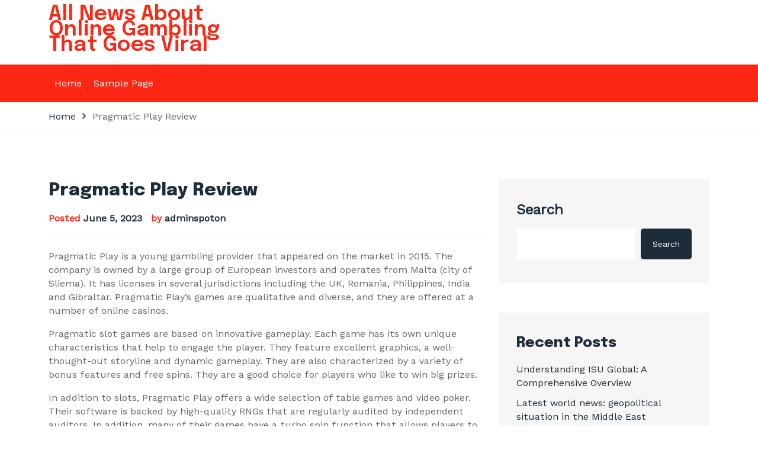

--- FILE ---
content_type: text/html; charset=UTF-8
request_url: https://spoton-vietnam.com/pragmatic-play-review-94/
body_size: 12366
content:
<!DOCTYPE html>
<html lang="en-US"><head>
<meta charset="UTF-8">
<meta name="viewport" content="width=device-width, initial-scale=1">
<link rel="profile" href="https://gmpg.org/xfn/11">
<meta name='robots' content='index, follow, max-image-preview:large, max-snippet:-1, max-video-preview:-1' />

	<!-- This site is optimized with the Yoast SEO plugin v26.6 - https://yoast.com/wordpress/plugins/seo/ -->
	<title>Pragmatic Play Review - All News About Online Gambling That Goes Viral</title>
	<link rel="canonical" href="https://spoton-vietnam.com/pragmatic-play-review-94/" />
	<meta property="og:locale" content="en_US" />
	<meta property="og:type" content="article" />
	<meta property="og:title" content="Pragmatic Play Review - All News About Online Gambling That Goes Viral" />
	<meta property="og:description" content="Pragmatic Play is a young gambling provider that appeared on the market in 2015. The company is owned by a large group of European investors and operates from Malta (city of Sliema). It has licenses in several jurisdictions including the UK, Romania, Philippines, India and Gibraltar. Pragmatic Play’s games are qualitative and diverse, and they [&hellip;]" />
	<meta property="og:url" content="https://spoton-vietnam.com/pragmatic-play-review-94/" />
	<meta property="og:site_name" content="All News About Online Gambling That Goes Viral" />
	<meta property="article:published_time" content="2023-06-05T16:40:32+00:00" />
	<meta name="author" content="adminspoton" />
	<meta name="twitter:card" content="summary_large_image" />
	<meta name="twitter:label1" content="Written by" />
	<meta name="twitter:data1" content="adminspoton" />
	<meta name="twitter:label2" content="Est. reading time" />
	<meta name="twitter:data2" content="1 minute" />
	<script type="application/ld+json" class="yoast-schema-graph">{"@context":"https://schema.org","@graph":[{"@type":"WebPage","@id":"https://spoton-vietnam.com/pragmatic-play-review-94/","url":"https://spoton-vietnam.com/pragmatic-play-review-94/","name":"Pragmatic Play Review - All News About Online Gambling That Goes Viral","isPartOf":{"@id":"https://spoton-vietnam.com/#website"},"datePublished":"2023-06-05T16:40:32+00:00","author":{"@id":"https://spoton-vietnam.com/#/schema/person/b6cc09d340769397ad239a1771202726"},"breadcrumb":{"@id":"https://spoton-vietnam.com/pragmatic-play-review-94/#breadcrumb"},"inLanguage":"en-US","potentialAction":[{"@type":"ReadAction","target":["https://spoton-vietnam.com/pragmatic-play-review-94/"]}]},{"@type":"BreadcrumbList","@id":"https://spoton-vietnam.com/pragmatic-play-review-94/#breadcrumb","itemListElement":[{"@type":"ListItem","position":1,"name":"Home","item":"https://spoton-vietnam.com/"},{"@type":"ListItem","position":2,"name":"Pragmatic Play Review"}]},{"@type":"WebSite","@id":"https://spoton-vietnam.com/#website","url":"https://spoton-vietnam.com/","name":"All News About Online Gambling That Goes Viral","description":"","potentialAction":[{"@type":"SearchAction","target":{"@type":"EntryPoint","urlTemplate":"https://spoton-vietnam.com/?s={search_term_string}"},"query-input":{"@type":"PropertyValueSpecification","valueRequired":true,"valueName":"search_term_string"}}],"inLanguage":"en-US"},{"@type":"Person","@id":"https://spoton-vietnam.com/#/schema/person/b6cc09d340769397ad239a1771202726","name":"adminspoton","image":{"@type":"ImageObject","inLanguage":"en-US","@id":"https://spoton-vietnam.com/#/schema/person/image/","url":"https://secure.gravatar.com/avatar/2e6951b68561a53a4644eb70f84e3cd65fb898784c96cc0d42471e383c35c81e?s=96&d=mm&r=g","contentUrl":"https://secure.gravatar.com/avatar/2e6951b68561a53a4644eb70f84e3cd65fb898784c96cc0d42471e383c35c81e?s=96&d=mm&r=g","caption":"adminspoton"},"sameAs":["https://spoton-vietnam.com"],"url":"https://spoton-vietnam.com/author/adminspoton/"}]}</script>
	<!-- / Yoast SEO plugin. -->


<link rel='dns-prefetch' href='//fonts.googleapis.com' />
<link href='https://fonts.gstatic.com' crossorigin rel='preconnect' />
<link rel="alternate" type="application/rss+xml" title="All News About Online Gambling That Goes Viral &raquo; Feed" href="https://spoton-vietnam.com/feed/" />
<link rel="alternate" title="oEmbed (JSON)" type="application/json+oembed" href="https://spoton-vietnam.com/wp-json/oembed/1.0/embed?url=https%3A%2F%2Fspoton-vietnam.com%2Fpragmatic-play-review-94%2F" />
<link rel="alternate" title="oEmbed (XML)" type="text/xml+oembed" href="https://spoton-vietnam.com/wp-json/oembed/1.0/embed?url=https%3A%2F%2Fspoton-vietnam.com%2Fpragmatic-play-review-94%2F&#038;format=xml" />
<style id='wp-img-auto-sizes-contain-inline-css'>
img:is([sizes=auto i],[sizes^="auto," i]){contain-intrinsic-size:3000px 1500px}
/*# sourceURL=wp-img-auto-sizes-contain-inline-css */
</style>

<style id='wp-emoji-styles-inline-css'>

	img.wp-smiley, img.emoji {
		display: inline !important;
		border: none !important;
		box-shadow: none !important;
		height: 1em !important;
		width: 1em !important;
		margin: 0 0.07em !important;
		vertical-align: -0.1em !important;
		background: none !important;
		padding: 0 !important;
	}
/*# sourceURL=wp-emoji-styles-inline-css */
</style>
<link rel='stylesheet' id='wp-block-library-css' href='https://spoton-vietnam.com/wp-includes/css/dist/block-library/style.min.css?ver=6.9' media='all' />
<style id='wp-block-archives-inline-css'>
.wp-block-archives{box-sizing:border-box}.wp-block-archives-dropdown label{display:block}
/*# sourceURL=https://spoton-vietnam.com/wp-includes/blocks/archives/style.min.css */
</style>
<style id='wp-block-categories-inline-css'>
.wp-block-categories{box-sizing:border-box}.wp-block-categories.alignleft{margin-right:2em}.wp-block-categories.alignright{margin-left:2em}.wp-block-categories.wp-block-categories-dropdown.aligncenter{text-align:center}.wp-block-categories .wp-block-categories__label{display:block;width:100%}
/*# sourceURL=https://spoton-vietnam.com/wp-includes/blocks/categories/style.min.css */
</style>
<style id='wp-block-heading-inline-css'>
h1:where(.wp-block-heading).has-background,h2:where(.wp-block-heading).has-background,h3:where(.wp-block-heading).has-background,h4:where(.wp-block-heading).has-background,h5:where(.wp-block-heading).has-background,h6:where(.wp-block-heading).has-background{padding:1.25em 2.375em}h1.has-text-align-left[style*=writing-mode]:where([style*=vertical-lr]),h1.has-text-align-right[style*=writing-mode]:where([style*=vertical-rl]),h2.has-text-align-left[style*=writing-mode]:where([style*=vertical-lr]),h2.has-text-align-right[style*=writing-mode]:where([style*=vertical-rl]),h3.has-text-align-left[style*=writing-mode]:where([style*=vertical-lr]),h3.has-text-align-right[style*=writing-mode]:where([style*=vertical-rl]),h4.has-text-align-left[style*=writing-mode]:where([style*=vertical-lr]),h4.has-text-align-right[style*=writing-mode]:where([style*=vertical-rl]),h5.has-text-align-left[style*=writing-mode]:where([style*=vertical-lr]),h5.has-text-align-right[style*=writing-mode]:where([style*=vertical-rl]),h6.has-text-align-left[style*=writing-mode]:where([style*=vertical-lr]),h6.has-text-align-right[style*=writing-mode]:where([style*=vertical-rl]){rotate:180deg}
/*# sourceURL=https://spoton-vietnam.com/wp-includes/blocks/heading/style.min.css */
</style>
<style id='wp-block-latest-comments-inline-css'>
ol.wp-block-latest-comments{box-sizing:border-box;margin-left:0}:where(.wp-block-latest-comments:not([style*=line-height] .wp-block-latest-comments__comment)){line-height:1.1}:where(.wp-block-latest-comments:not([style*=line-height] .wp-block-latest-comments__comment-excerpt p)){line-height:1.8}.has-dates :where(.wp-block-latest-comments:not([style*=line-height])),.has-excerpts :where(.wp-block-latest-comments:not([style*=line-height])){line-height:1.5}.wp-block-latest-comments .wp-block-latest-comments{padding-left:0}.wp-block-latest-comments__comment{list-style:none;margin-bottom:1em}.has-avatars .wp-block-latest-comments__comment{list-style:none;min-height:2.25em}.has-avatars .wp-block-latest-comments__comment .wp-block-latest-comments__comment-excerpt,.has-avatars .wp-block-latest-comments__comment .wp-block-latest-comments__comment-meta{margin-left:3.25em}.wp-block-latest-comments__comment-excerpt p{font-size:.875em;margin:.36em 0 1.4em}.wp-block-latest-comments__comment-date{display:block;font-size:.75em}.wp-block-latest-comments .avatar,.wp-block-latest-comments__comment-avatar{border-radius:1.5em;display:block;float:left;height:2.5em;margin-right:.75em;width:2.5em}.wp-block-latest-comments[class*=-font-size] a,.wp-block-latest-comments[style*=font-size] a{font-size:inherit}
/*# sourceURL=https://spoton-vietnam.com/wp-includes/blocks/latest-comments/style.min.css */
</style>
<style id='wp-block-latest-posts-inline-css'>
.wp-block-latest-posts{box-sizing:border-box}.wp-block-latest-posts.alignleft{margin-right:2em}.wp-block-latest-posts.alignright{margin-left:2em}.wp-block-latest-posts.wp-block-latest-posts__list{list-style:none}.wp-block-latest-posts.wp-block-latest-posts__list li{clear:both;overflow-wrap:break-word}.wp-block-latest-posts.is-grid{display:flex;flex-wrap:wrap}.wp-block-latest-posts.is-grid li{margin:0 1.25em 1.25em 0;width:100%}@media (min-width:600px){.wp-block-latest-posts.columns-2 li{width:calc(50% - .625em)}.wp-block-latest-posts.columns-2 li:nth-child(2n){margin-right:0}.wp-block-latest-posts.columns-3 li{width:calc(33.33333% - .83333em)}.wp-block-latest-posts.columns-3 li:nth-child(3n){margin-right:0}.wp-block-latest-posts.columns-4 li{width:calc(25% - .9375em)}.wp-block-latest-posts.columns-4 li:nth-child(4n){margin-right:0}.wp-block-latest-posts.columns-5 li{width:calc(20% - 1em)}.wp-block-latest-posts.columns-5 li:nth-child(5n){margin-right:0}.wp-block-latest-posts.columns-6 li{width:calc(16.66667% - 1.04167em)}.wp-block-latest-posts.columns-6 li:nth-child(6n){margin-right:0}}:root :where(.wp-block-latest-posts.is-grid){padding:0}:root :where(.wp-block-latest-posts.wp-block-latest-posts__list){padding-left:0}.wp-block-latest-posts__post-author,.wp-block-latest-posts__post-date{display:block;font-size:.8125em}.wp-block-latest-posts__post-excerpt,.wp-block-latest-posts__post-full-content{margin-bottom:1em;margin-top:.5em}.wp-block-latest-posts__featured-image a{display:inline-block}.wp-block-latest-posts__featured-image img{height:auto;max-width:100%;width:auto}.wp-block-latest-posts__featured-image.alignleft{float:left;margin-right:1em}.wp-block-latest-posts__featured-image.alignright{float:right;margin-left:1em}.wp-block-latest-posts__featured-image.aligncenter{margin-bottom:1em;text-align:center}
/*# sourceURL=https://spoton-vietnam.com/wp-includes/blocks/latest-posts/style.min.css */
</style>
<style id='wp-block-search-inline-css'>
.wp-block-search__button{margin-left:10px;word-break:normal}.wp-block-search__button.has-icon{line-height:0}.wp-block-search__button svg{height:1.25em;min-height:24px;min-width:24px;width:1.25em;fill:currentColor;vertical-align:text-bottom}:where(.wp-block-search__button){border:1px solid #ccc;padding:6px 10px}.wp-block-search__inside-wrapper{display:flex;flex:auto;flex-wrap:nowrap;max-width:100%}.wp-block-search__label{width:100%}.wp-block-search.wp-block-search__button-only .wp-block-search__button{box-sizing:border-box;display:flex;flex-shrink:0;justify-content:center;margin-left:0;max-width:100%}.wp-block-search.wp-block-search__button-only .wp-block-search__inside-wrapper{min-width:0!important;transition-property:width}.wp-block-search.wp-block-search__button-only .wp-block-search__input{flex-basis:100%;transition-duration:.3s}.wp-block-search.wp-block-search__button-only.wp-block-search__searchfield-hidden,.wp-block-search.wp-block-search__button-only.wp-block-search__searchfield-hidden .wp-block-search__inside-wrapper{overflow:hidden}.wp-block-search.wp-block-search__button-only.wp-block-search__searchfield-hidden .wp-block-search__input{border-left-width:0!important;border-right-width:0!important;flex-basis:0;flex-grow:0;margin:0;min-width:0!important;padding-left:0!important;padding-right:0!important;width:0!important}:where(.wp-block-search__input){appearance:none;border:1px solid #949494;flex-grow:1;font-family:inherit;font-size:inherit;font-style:inherit;font-weight:inherit;letter-spacing:inherit;line-height:inherit;margin-left:0;margin-right:0;min-width:3rem;padding:8px;text-decoration:unset!important;text-transform:inherit}:where(.wp-block-search__button-inside .wp-block-search__inside-wrapper){background-color:#fff;border:1px solid #949494;box-sizing:border-box;padding:4px}:where(.wp-block-search__button-inside .wp-block-search__inside-wrapper) .wp-block-search__input{border:none;border-radius:0;padding:0 4px}:where(.wp-block-search__button-inside .wp-block-search__inside-wrapper) .wp-block-search__input:focus{outline:none}:where(.wp-block-search__button-inside .wp-block-search__inside-wrapper) :where(.wp-block-search__button){padding:4px 8px}.wp-block-search.aligncenter .wp-block-search__inside-wrapper{margin:auto}.wp-block[data-align=right] .wp-block-search.wp-block-search__button-only .wp-block-search__inside-wrapper{float:right}
/*# sourceURL=https://spoton-vietnam.com/wp-includes/blocks/search/style.min.css */
</style>
<style id='wp-block-search-theme-inline-css'>
.wp-block-search .wp-block-search__label{font-weight:700}.wp-block-search__button{border:1px solid #ccc;padding:.375em .625em}
/*# sourceURL=https://spoton-vietnam.com/wp-includes/blocks/search/theme.min.css */
</style>
<style id='wp-block-group-inline-css'>
.wp-block-group{box-sizing:border-box}:where(.wp-block-group.wp-block-group-is-layout-constrained){position:relative}
/*# sourceURL=https://spoton-vietnam.com/wp-includes/blocks/group/style.min.css */
</style>
<style id='wp-block-group-theme-inline-css'>
:where(.wp-block-group.has-background){padding:1.25em 2.375em}
/*# sourceURL=https://spoton-vietnam.com/wp-includes/blocks/group/theme.min.css */
</style>
<style id='global-styles-inline-css'>
:root{--wp--preset--aspect-ratio--square: 1;--wp--preset--aspect-ratio--4-3: 4/3;--wp--preset--aspect-ratio--3-4: 3/4;--wp--preset--aspect-ratio--3-2: 3/2;--wp--preset--aspect-ratio--2-3: 2/3;--wp--preset--aspect-ratio--16-9: 16/9;--wp--preset--aspect-ratio--9-16: 9/16;--wp--preset--color--black: #2f3633;--wp--preset--color--cyan-bluish-gray: #abb8c3;--wp--preset--color--white: #ffffff;--wp--preset--color--pale-pink: #f78da7;--wp--preset--color--vivid-red: #cf2e2e;--wp--preset--color--luminous-vivid-orange: #ff6900;--wp--preset--color--luminous-vivid-amber: #fcb900;--wp--preset--color--light-green-cyan: #7bdcb5;--wp--preset--color--vivid-green-cyan: #00d084;--wp--preset--color--pale-cyan-blue: #8ed1fc;--wp--preset--color--vivid-cyan-blue: #0693e3;--wp--preset--color--vivid-purple: #9b51e0;--wp--preset--color--blue: #2c7dfa;--wp--preset--color--green: #07d79c;--wp--preset--color--orange: #ff8737;--wp--preset--color--grey: #82868b;--wp--preset--gradient--vivid-cyan-blue-to-vivid-purple: linear-gradient(135deg,rgb(6,147,227) 0%,rgb(155,81,224) 100%);--wp--preset--gradient--light-green-cyan-to-vivid-green-cyan: linear-gradient(135deg,rgb(122,220,180) 0%,rgb(0,208,130) 100%);--wp--preset--gradient--luminous-vivid-amber-to-luminous-vivid-orange: linear-gradient(135deg,rgb(252,185,0) 0%,rgb(255,105,0) 100%);--wp--preset--gradient--luminous-vivid-orange-to-vivid-red: linear-gradient(135deg,rgb(255,105,0) 0%,rgb(207,46,46) 100%);--wp--preset--gradient--very-light-gray-to-cyan-bluish-gray: linear-gradient(135deg,rgb(238,238,238) 0%,rgb(169,184,195) 100%);--wp--preset--gradient--cool-to-warm-spectrum: linear-gradient(135deg,rgb(74,234,220) 0%,rgb(151,120,209) 20%,rgb(207,42,186) 40%,rgb(238,44,130) 60%,rgb(251,105,98) 80%,rgb(254,248,76) 100%);--wp--preset--gradient--blush-light-purple: linear-gradient(135deg,rgb(255,206,236) 0%,rgb(152,150,240) 100%);--wp--preset--gradient--blush-bordeaux: linear-gradient(135deg,rgb(254,205,165) 0%,rgb(254,45,45) 50%,rgb(107,0,62) 100%);--wp--preset--gradient--luminous-dusk: linear-gradient(135deg,rgb(255,203,112) 0%,rgb(199,81,192) 50%,rgb(65,88,208) 100%);--wp--preset--gradient--pale-ocean: linear-gradient(135deg,rgb(255,245,203) 0%,rgb(182,227,212) 50%,rgb(51,167,181) 100%);--wp--preset--gradient--electric-grass: linear-gradient(135deg,rgb(202,248,128) 0%,rgb(113,206,126) 100%);--wp--preset--gradient--midnight: linear-gradient(135deg,rgb(2,3,129) 0%,rgb(40,116,252) 100%);--wp--preset--font-size--small: 12px;--wp--preset--font-size--medium: 20px;--wp--preset--font-size--large: 36px;--wp--preset--font-size--x-large: 42px;--wp--preset--font-size--regular: 16px;--wp--preset--font-size--larger: 36px;--wp--preset--font-size--huge: 48px;--wp--preset--spacing--20: 0.44rem;--wp--preset--spacing--30: 0.67rem;--wp--preset--spacing--40: 1rem;--wp--preset--spacing--50: 1.5rem;--wp--preset--spacing--60: 2.25rem;--wp--preset--spacing--70: 3.38rem;--wp--preset--spacing--80: 5.06rem;--wp--preset--shadow--natural: 6px 6px 9px rgba(0, 0, 0, 0.2);--wp--preset--shadow--deep: 12px 12px 50px rgba(0, 0, 0, 0.4);--wp--preset--shadow--sharp: 6px 6px 0px rgba(0, 0, 0, 0.2);--wp--preset--shadow--outlined: 6px 6px 0px -3px rgb(255, 255, 255), 6px 6px rgb(0, 0, 0);--wp--preset--shadow--crisp: 6px 6px 0px rgb(0, 0, 0);}:where(.is-layout-flex){gap: 0.5em;}:where(.is-layout-grid){gap: 0.5em;}body .is-layout-flex{display: flex;}.is-layout-flex{flex-wrap: wrap;align-items: center;}.is-layout-flex > :is(*, div){margin: 0;}body .is-layout-grid{display: grid;}.is-layout-grid > :is(*, div){margin: 0;}:where(.wp-block-columns.is-layout-flex){gap: 2em;}:where(.wp-block-columns.is-layout-grid){gap: 2em;}:where(.wp-block-post-template.is-layout-flex){gap: 1.25em;}:where(.wp-block-post-template.is-layout-grid){gap: 1.25em;}.has-black-color{color: var(--wp--preset--color--black) !important;}.has-cyan-bluish-gray-color{color: var(--wp--preset--color--cyan-bluish-gray) !important;}.has-white-color{color: var(--wp--preset--color--white) !important;}.has-pale-pink-color{color: var(--wp--preset--color--pale-pink) !important;}.has-vivid-red-color{color: var(--wp--preset--color--vivid-red) !important;}.has-luminous-vivid-orange-color{color: var(--wp--preset--color--luminous-vivid-orange) !important;}.has-luminous-vivid-amber-color{color: var(--wp--preset--color--luminous-vivid-amber) !important;}.has-light-green-cyan-color{color: var(--wp--preset--color--light-green-cyan) !important;}.has-vivid-green-cyan-color{color: var(--wp--preset--color--vivid-green-cyan) !important;}.has-pale-cyan-blue-color{color: var(--wp--preset--color--pale-cyan-blue) !important;}.has-vivid-cyan-blue-color{color: var(--wp--preset--color--vivid-cyan-blue) !important;}.has-vivid-purple-color{color: var(--wp--preset--color--vivid-purple) !important;}.has-black-background-color{background-color: var(--wp--preset--color--black) !important;}.has-cyan-bluish-gray-background-color{background-color: var(--wp--preset--color--cyan-bluish-gray) !important;}.has-white-background-color{background-color: var(--wp--preset--color--white) !important;}.has-pale-pink-background-color{background-color: var(--wp--preset--color--pale-pink) !important;}.has-vivid-red-background-color{background-color: var(--wp--preset--color--vivid-red) !important;}.has-luminous-vivid-orange-background-color{background-color: var(--wp--preset--color--luminous-vivid-orange) !important;}.has-luminous-vivid-amber-background-color{background-color: var(--wp--preset--color--luminous-vivid-amber) !important;}.has-light-green-cyan-background-color{background-color: var(--wp--preset--color--light-green-cyan) !important;}.has-vivid-green-cyan-background-color{background-color: var(--wp--preset--color--vivid-green-cyan) !important;}.has-pale-cyan-blue-background-color{background-color: var(--wp--preset--color--pale-cyan-blue) !important;}.has-vivid-cyan-blue-background-color{background-color: var(--wp--preset--color--vivid-cyan-blue) !important;}.has-vivid-purple-background-color{background-color: var(--wp--preset--color--vivid-purple) !important;}.has-black-border-color{border-color: var(--wp--preset--color--black) !important;}.has-cyan-bluish-gray-border-color{border-color: var(--wp--preset--color--cyan-bluish-gray) !important;}.has-white-border-color{border-color: var(--wp--preset--color--white) !important;}.has-pale-pink-border-color{border-color: var(--wp--preset--color--pale-pink) !important;}.has-vivid-red-border-color{border-color: var(--wp--preset--color--vivid-red) !important;}.has-luminous-vivid-orange-border-color{border-color: var(--wp--preset--color--luminous-vivid-orange) !important;}.has-luminous-vivid-amber-border-color{border-color: var(--wp--preset--color--luminous-vivid-amber) !important;}.has-light-green-cyan-border-color{border-color: var(--wp--preset--color--light-green-cyan) !important;}.has-vivid-green-cyan-border-color{border-color: var(--wp--preset--color--vivid-green-cyan) !important;}.has-pale-cyan-blue-border-color{border-color: var(--wp--preset--color--pale-cyan-blue) !important;}.has-vivid-cyan-blue-border-color{border-color: var(--wp--preset--color--vivid-cyan-blue) !important;}.has-vivid-purple-border-color{border-color: var(--wp--preset--color--vivid-purple) !important;}.has-vivid-cyan-blue-to-vivid-purple-gradient-background{background: var(--wp--preset--gradient--vivid-cyan-blue-to-vivid-purple) !important;}.has-light-green-cyan-to-vivid-green-cyan-gradient-background{background: var(--wp--preset--gradient--light-green-cyan-to-vivid-green-cyan) !important;}.has-luminous-vivid-amber-to-luminous-vivid-orange-gradient-background{background: var(--wp--preset--gradient--luminous-vivid-amber-to-luminous-vivid-orange) !important;}.has-luminous-vivid-orange-to-vivid-red-gradient-background{background: var(--wp--preset--gradient--luminous-vivid-orange-to-vivid-red) !important;}.has-very-light-gray-to-cyan-bluish-gray-gradient-background{background: var(--wp--preset--gradient--very-light-gray-to-cyan-bluish-gray) !important;}.has-cool-to-warm-spectrum-gradient-background{background: var(--wp--preset--gradient--cool-to-warm-spectrum) !important;}.has-blush-light-purple-gradient-background{background: var(--wp--preset--gradient--blush-light-purple) !important;}.has-blush-bordeaux-gradient-background{background: var(--wp--preset--gradient--blush-bordeaux) !important;}.has-luminous-dusk-gradient-background{background: var(--wp--preset--gradient--luminous-dusk) !important;}.has-pale-ocean-gradient-background{background: var(--wp--preset--gradient--pale-ocean) !important;}.has-electric-grass-gradient-background{background: var(--wp--preset--gradient--electric-grass) !important;}.has-midnight-gradient-background{background: var(--wp--preset--gradient--midnight) !important;}.has-small-font-size{font-size: var(--wp--preset--font-size--small) !important;}.has-medium-font-size{font-size: var(--wp--preset--font-size--medium) !important;}.has-large-font-size{font-size: var(--wp--preset--font-size--large) !important;}.has-x-large-font-size{font-size: var(--wp--preset--font-size--x-large) !important;}
/*# sourceURL=global-styles-inline-css */
</style>

<style id='classic-theme-styles-inline-css'>
/*! This file is auto-generated */
.wp-block-button__link{color:#fff;background-color:#32373c;border-radius:9999px;box-shadow:none;text-decoration:none;padding:calc(.667em + 2px) calc(1.333em + 2px);font-size:1.125em}.wp-block-file__button{background:#32373c;color:#fff;text-decoration:none}
/*# sourceURL=/wp-includes/css/classic-themes.min.css */
</style>
<link rel='stylesheet' id='bootstrap-css' href='https://spoton-vietnam.com/wp-content/themes/anews/assets/bootstrap/bootstrap-min.css?ver=1.0.0' media='all' />
<link rel='stylesheet' id='fontawesomeall-min-css' href='https://spoton-vietnam.com/wp-content/themes/anews/assets/css/fontawesomeall-min.css?ver=1.0.0' media='all' />
<link rel='stylesheet' id='owl-carousel-css' href='https://spoton-vietnam.com/wp-content/themes/anews/assets/css/owl-carousel-min.css?ver=1.0.0' media='all' />
<link rel='stylesheet' id='slicknav-min-css' href='https://spoton-vietnam.com/wp-content/themes/anews/assets/css/slicknav-min.css?ver=1.0.0' media='all' />
<link rel='stylesheet' id='superfish-css' href='https://spoton-vietnam.com/wp-content/themes/anews/assets/css/superfish.css?ver=1.0.0' media='all' />
<link rel='stylesheet' id='anews-unitest-css' href='https://spoton-vietnam.com/wp-content/themes/anews/assets/css/unitest.css?ver=1.0.0' media='all' />
<link rel='stylesheet' id='anews-theme-css' href='https://spoton-vietnam.com/wp-content/themes/anews/assets/css/theme.css?ver=1.0.0' media='all' />
<link rel='stylesheet' id='anews-style-css' href='https://spoton-vietnam.com/wp-content/themes/anews/style.css?ver=1.0.0' media='all' />
<link rel='stylesheet' id='anews-fonts-css' href='https://fonts.googleapis.com/css?family=WorkSans%3A100%2C200%2C300%2C400%2C500%2C600%2C700%2C800%2C900%7CEpilogue%3A100%2C200%2C300%2C400%2C500%2C600%2C800%2C900&#038;subset=latin%2Clatin-ext' media='all' />
<script src="https://spoton-vietnam.com/wp-includes/js/jquery/jquery.min.js?ver=3.7.1" id="jquery-core-js"></script>
<script src="https://spoton-vietnam.com/wp-includes/js/jquery/jquery-migrate.min.js?ver=3.4.1" id="jquery-migrate-js"></script>
<link rel="https://api.w.org/" href="https://spoton-vietnam.com/wp-json/" /><link rel="alternate" title="JSON" type="application/json" href="https://spoton-vietnam.com/wp-json/wp/v2/posts/855" /><link rel="EditURI" type="application/rsd+xml" title="RSD" href="https://spoton-vietnam.com/xmlrpc.php?rsd" />
<meta name="generator" content="WordPress 6.9" />
<link rel='shortlink' href='https://spoton-vietnam.com/?p=855' />
<style>
.anews-tranding-sections .anews-home-post-meta ul li a{
        background-color: #fb2614;
        color: #ffffff
        }.anews-tranding-sections .anews-home-post-meta ul li a:hover{
        background-color: #1d2c38;
        color: #ffffff
    }</style>
<style id="kirki-inline-styles">.navbar-area{background:#fb2614;background-color:#fb2614;}body{font-family:Work Sans;font-size:16px;font-weight:400;line-height:23px;text-transform:none;color:#636465;}h1{text-transform:none;}h2,.section-title{text-transform:none;}h3{text-transform:none;}h4{text-transform:none;}h5{text-transform:none;}h6{text-transform:none;}/* vietnamese */
@font-face {
  font-family: 'Work Sans';
  font-style: normal;
  font-weight: 400;
  font-display: swap;
  src: url(https://spoton-vietnam.com/wp-content/fonts/work-sans/font) format('woff');
  unicode-range: U+0102-0103, U+0110-0111, U+0128-0129, U+0168-0169, U+01A0-01A1, U+01AF-01B0, U+0300-0301, U+0303-0304, U+0308-0309, U+0323, U+0329, U+1EA0-1EF9, U+20AB;
}
/* latin-ext */
@font-face {
  font-family: 'Work Sans';
  font-style: normal;
  font-weight: 400;
  font-display: swap;
  src: url(https://spoton-vietnam.com/wp-content/fonts/work-sans/font) format('woff');
  unicode-range: U+0100-02BA, U+02BD-02C5, U+02C7-02CC, U+02CE-02D7, U+02DD-02FF, U+0304, U+0308, U+0329, U+1D00-1DBF, U+1E00-1E9F, U+1EF2-1EFF, U+2020, U+20A0-20AB, U+20AD-20C0, U+2113, U+2C60-2C7F, U+A720-A7FF;
}
/* latin */
@font-face {
  font-family: 'Work Sans';
  font-style: normal;
  font-weight: 400;
  font-display: swap;
  src: url(https://spoton-vietnam.com/wp-content/fonts/work-sans/font) format('woff');
  unicode-range: U+0000-00FF, U+0131, U+0152-0153, U+02BB-02BC, U+02C6, U+02DA, U+02DC, U+0304, U+0308, U+0329, U+2000-206F, U+20AC, U+2122, U+2191, U+2193, U+2212, U+2215, U+FEFF, U+FFFD;
}</style><!-- Add Custom code here -->

</head>
<body data-rsssl=1 class="wp-singular post-template-default single single-post postid-855 single-format-standard wp-embed-responsive wp-theme-anews">
<div id="page" class="site">
		<a class="skip-link screen-reader-text" href="#content">Skip to content</a>    <header id="masthead" class="site-header">
                  <div class="site-branding-area">
      <div class="container">
          <div class="row align-items-center">
              <div class="col-12 col-sm-6 col-md-5 col-lg-4 col-xl-4 site-logo">
                  <div class="site-branding">
                                            <h1 class="site-title"><a href="https://spoton-vietnam.com/"
                              rel="home">All News About Online Gambling That Goes Viral</a></h1>
                                        </div><!-- .site-branding -->
              </div>
              <div class="col-12 col-sm-6 col-md-7 col-lg-8 col-xl-8 header-banner">
                              </div>
          </div>
      </div>
  </div>
  <nav id="site-navigation" class="main-navigation navbar-area navbar navbar-expand-lg navbar-light" role="navigation">
      <div class="container">
          <div class="navbar-collapse nav-menu">
            <div id="mobile"></div>
              <ul class="sf-menu" id="primary-menu"><li><a href="https://spoton-vietnam.com/">Home</a></li><li class="page_item page-item-2"><a href="https://spoton-vietnam.com/sample-page/">Sample Page</a></li>
</ul>        </div>
                    </div>
  </nav><!-- #site-navigation -->
    </header> <!-- header ends here -->  <div id="primary" class="content-area">
	<main id="main" class="site-main" role="main">
		<div class="page-title-wrapper">
			<div class="container">
				<div class="page-title-inner">
					<ul>
						<li><a href="https://spoton-vietnam.com/">Home</a></li>
						<li>Pragmatic Play Review</li>
					</ul>
				</div>
			</div>
		</div>
		<div class="page-wrapper">
			<div class="container">
				<div class="row">
										<div class="col-12 col-sm-12 col-md-12 col-lg-8">
						
<article id="post-855" class="blog-post-item post-855 post type-post status-publish format-standard hentry category-uncategorized">
		<header class="entry-header">
		<h1 class="entry-title single">Pragmatic Play Review</h1>			<div class="entry-meta">
				<span class="posted-on">Posted <a href="https://spoton-vietnam.com/pragmatic-play-review-94/" rel="bookmark"><time class="entry-date published updated" datetime="2023-06-05T16:40:32+00:00">June 5, 2023</time></a></span><span class="byline"> by <span class="author vcard"><a class="url fn n" href="https://spoton-vietnam.com/author/adminspoton/">adminspoton</a></span></span>			</div><!-- .entry-meta -->
			</header><!-- .entry-header -->
	<div class="entry-content">
		    <p>Pragmatic Play is a young gambling provider that appeared on the market in 2015. The company is owned by a large group of European investors and operates from Malta (city of Sliema). It has licenses in several jurisdictions including the UK, Romania, Philippines, India and Gibraltar. Pragmatic Play’s games are qualitative and diverse, and they are offered at a number of online casinos.</p>
<p>Pragmatic slot games are based on innovative gameplay. Each game has its own unique characteristics that help to engage the player. They feature excellent graphics, a well-thought-out storyline and dynamic gameplay. They are also characterized by a variety of bonus features and free spins. They are a good choice for players who like to win big prizes.</p>
<p>In addition to slots, Pragmatic Play offers a wide selection of table games and video poker. Their software is backed by high-quality RNGs that are regularly audited by independent auditors. In addition, many of their games have a turbo spin function that allows players to spin the reels faster than normal.</p>
<p>Pragmatic Play has developed a number of new games that are designed to meet the needs of modern gamblers. For example, one of their latest titles is PowerUP Roulette. This live dealer casino game is broadcast from a state-of-the-art studio using 4K cameras. The wheel features 37 or 38 pockets depending on the version you choose, and there are multiple betting options to suit every budget. You can also choose from different multipliers to enhance your winning chances.</p>
    	</div><!-- .entry-content -->
	</article><!-- #post-855 -->
        <div class="navigation anews-post-pagination">
            
	<nav class="navigation post-navigation" aria-label="Posts">
		<h2 class="screen-reader-text">Post navigation</h2>
		<div class="nav-links"><div class="nav-previous"><a href="https://spoton-vietnam.com/the-basics-of-poker-70/" rel="prev"><span class="anews-nav-title">The Basics of Poker</span></a></div><div class="nav-next"><a href="https://spoton-vietnam.com/what-is-a-casino-51/" rel="next"><span class="anews-nav-title">What is a Casino?</span></a></div></div>
	</nav>        </div>
            					</div>
					
<aside id="secondary" class="sidebar-widget col-12 col-sm-12 col-md-12 col-lg-4" role="complementary">
	<div class="sidebar-inner">
	<section id="block-2" class="widget widget_block widget_search"><form role="search" method="get" action="https://spoton-vietnam.com/" class="wp-block-search__button-outside wp-block-search__text-button wp-block-search"    ><label class="wp-block-search__label" for="wp-block-search__input-1" >Search</label><div class="wp-block-search__inside-wrapper" ><input class="wp-block-search__input" id="wp-block-search__input-1" placeholder="" value="" type="search" name="s" required /><button aria-label="Search" class="wp-block-search__button wp-element-button" type="submit" >Search</button></div></form></section><section id="block-3" class="widget widget_block"><div class="wp-block-group"><div class="wp-block-group__inner-container is-layout-flow wp-block-group-is-layout-flow"><h2 class="wp-block-heading">Recent Posts</h2><ul class="wp-block-latest-posts__list wp-block-latest-posts"><li><a class="wp-block-latest-posts__post-title" href="https://spoton-vietnam.com/understanding-isu-global-a-comprehensive-overview/">Understanding ISU Global: A Comprehensive Overview</a></li>
<li><a class="wp-block-latest-posts__post-title" href="https://spoton-vietnam.com/latest-world-news-geopolitical-situation-in-the-middle-east/">Latest world news: geopolitical situation in the Middle East</a></li>
<li><a class="wp-block-latest-posts__post-title" href="https://spoton-vietnam.com/latest-global-news-the-impact-of-war-on-the-world-economy/">Latest Global News: The Impact of War on the World Economy</a></li>
<li><a class="wp-block-latest-posts__post-title" href="https://spoton-vietnam.com/recent-developments-in-the-ukrainian-conflict/">Recent Developments in the Ukrainian Conflict</a></li>
<li><a class="wp-block-latest-posts__post-title" href="https://spoton-vietnam.com/post-pandemic-global-economic-chaos/">Post-Pandemic Global Economic Chaos</a></li>
</ul></div></div></section><section id="block-4" class="widget widget_block"><div class="wp-block-group"><div class="wp-block-group__inner-container is-layout-flow wp-block-group-is-layout-flow"><h2 class="wp-block-heading">Recent Comments</h2><ol class="wp-block-latest-comments"><li class="wp-block-latest-comments__comment"><article><footer class="wp-block-latest-comments__comment-meta"><a class="wp-block-latest-comments__comment-author" href="https://wordpress.org/">A WordPress Commenter</a> on <a class="wp-block-latest-comments__comment-link" href="https://spoton-vietnam.com/hello-world/#comment-1">Hello world!</a></footer></article></li></ol></div></div></section><section id="block-5" class="widget widget_block"><div class="wp-block-group"><div class="wp-block-group__inner-container is-layout-flow wp-block-group-is-layout-flow"><h2 class="wp-block-heading">Archives</h2><ul class="wp-block-archives-list wp-block-archives">	<li><a href='https://spoton-vietnam.com/2025/12/'>December 2025</a></li>
	<li><a href='https://spoton-vietnam.com/2025/08/'>August 2025</a></li>
	<li><a href='https://spoton-vietnam.com/2025/07/'>July 2025</a></li>
	<li><a href='https://spoton-vietnam.com/2025/06/'>June 2025</a></li>
	<li><a href='https://spoton-vietnam.com/2025/05/'>May 2025</a></li>
	<li><a href='https://spoton-vietnam.com/2025/04/'>April 2025</a></li>
	<li><a href='https://spoton-vietnam.com/2025/03/'>March 2025</a></li>
	<li><a href='https://spoton-vietnam.com/2025/02/'>February 2025</a></li>
	<li><a href='https://spoton-vietnam.com/2025/01/'>January 2025</a></li>
	<li><a href='https://spoton-vietnam.com/2024/12/'>December 2024</a></li>
	<li><a href='https://spoton-vietnam.com/2024/11/'>November 2024</a></li>
	<li><a href='https://spoton-vietnam.com/2024/10/'>October 2024</a></li>
	<li><a href='https://spoton-vietnam.com/2024/09/'>September 2024</a></li>
	<li><a href='https://spoton-vietnam.com/2024/08/'>August 2024</a></li>
	<li><a href='https://spoton-vietnam.com/2024/07/'>July 2024</a></li>
	<li><a href='https://spoton-vietnam.com/2024/06/'>June 2024</a></li>
	<li><a href='https://spoton-vietnam.com/2024/05/'>May 2024</a></li>
	<li><a href='https://spoton-vietnam.com/2024/04/'>April 2024</a></li>
	<li><a href='https://spoton-vietnam.com/2024/03/'>March 2024</a></li>
	<li><a href='https://spoton-vietnam.com/2024/02/'>February 2024</a></li>
	<li><a href='https://spoton-vietnam.com/2024/01/'>January 2024</a></li>
	<li><a href='https://spoton-vietnam.com/2023/12/'>December 2023</a></li>
	<li><a href='https://spoton-vietnam.com/2023/11/'>November 2023</a></li>
	<li><a href='https://spoton-vietnam.com/2023/10/'>October 2023</a></li>
	<li><a href='https://spoton-vietnam.com/2023/09/'>September 2023</a></li>
	<li><a href='https://spoton-vietnam.com/2023/08/'>August 2023</a></li>
	<li><a href='https://spoton-vietnam.com/2023/07/'>July 2023</a></li>
	<li><a href='https://spoton-vietnam.com/2023/06/'>June 2023</a></li>
	<li><a href='https://spoton-vietnam.com/2023/05/'>May 2023</a></li>
	<li><a href='https://spoton-vietnam.com/2023/04/'>April 2023</a></li>
	<li><a href='https://spoton-vietnam.com/2023/03/'>March 2023</a></li>
	<li><a href='https://spoton-vietnam.com/2023/02/'>February 2023</a></li>
	<li><a href='https://spoton-vietnam.com/2023/01/'>January 2023</a></li>
	<li><a href='https://spoton-vietnam.com/2022/12/'>December 2022</a></li>
	<li><a href='https://spoton-vietnam.com/2022/11/'>November 2022</a></li>
	<li><a href='https://spoton-vietnam.com/2022/10/'>October 2022</a></li>
	<li><a href='https://spoton-vietnam.com/2022/09/'>September 2022</a></li>
	<li><a href='https://spoton-vietnam.com/2022/08/'>August 2022</a></li>
	<li><a href='https://spoton-vietnam.com/2022/07/'>July 2022</a></li>
	<li><a href='https://spoton-vietnam.com/2022/06/'>June 2022</a></li>
	<li><a href='https://spoton-vietnam.com/2022/05/'>May 2022</a></li>
	<li><a href='https://spoton-vietnam.com/2022/04/'>April 2022</a></li>
	<li><a href='https://spoton-vietnam.com/2022/03/'>March 2022</a></li>
</ul></div></div></section><section id="block-6" class="widget widget_block"><div class="wp-block-group"><div class="wp-block-group__inner-container is-layout-flow wp-block-group-is-layout-flow"><h2 class="wp-block-heading">Categories</h2><ul class="wp-block-categories-list wp-block-categories">	<li class="cat-item cat-item-2"><a href="https://spoton-vietnam.com/category/judi-online/">Judi Online</a>
</li>
	<li class="cat-item cat-item-1"><a href="https://spoton-vietnam.com/category/uncategorized/">Uncategorized</a>
</li>
</ul></div></div></section><section id="text-2" class="widget widget_text"><h2 class="widget-title">ADS</h2>			<div class="textwidget"><p>Nikmati keseruan bermain <a href="https://blackbridgebrewery.com/">pragmatic play</a> sekarang juga karena terdapat bonus terbesar yang bisa anda dapatkan.</p>
<p><a href="https://www.nachofigueras.com/"><span data-sheets-value="{&quot;1&quot;:2,&quot;2&quot;:&quot;demo slot pragmatic&quot;}" data-sheets-userformat="{&quot;2&quot;:829,&quot;3&quot;:{&quot;1&quot;:0},&quot;5&quot;:{&quot;1&quot;:[{&quot;1&quot;:2,&quot;2&quot;:0,&quot;5&quot;:{&quot;1&quot;:2,&quot;2&quot;:0}},{&quot;1&quot;:0,&quot;2&quot;:0,&quot;3&quot;:3},{&quot;1&quot;:1,&quot;2&quot;:0,&quot;4&quot;:1}]},&quot;6&quot;:{&quot;1&quot;:[{&quot;1&quot;:2,&quot;2&quot;:0,&quot;5&quot;:{&quot;1&quot;:2,&quot;2&quot;:0}},{&quot;1&quot;:0,&quot;2&quot;:0,&quot;3&quot;:3},{&quot;1&quot;:1,&quot;2&quot;:0,&quot;4&quot;:1}]},&quot;7&quot;:{&quot;1&quot;:[{&quot;1&quot;:2,&quot;2&quot;:0,&quot;5&quot;:{&quot;1&quot;:2,&quot;2&quot;:0}},{&quot;1&quot;:0,&quot;2&quot;:0,&quot;3&quot;:3},{&quot;1&quot;:1,&quot;2&quot;:0,&quot;4&quot;:1}]},&quot;8&quot;:{&quot;1&quot;:[{&quot;1&quot;:2,&quot;2&quot;:0,&quot;5&quot;:{&quot;1&quot;:2,&quot;2&quot;:0}},{&quot;1&quot;:0,&quot;2&quot;:0,&quot;3&quot;:3},{&quot;1&quot;:1,&quot;2&quot;:0,&quot;4&quot;:1}]},&quot;11&quot;:3,&quot;12&quot;:0}">demo slot pragmatic</span></a></p>
<p><a href="https://river-dolphins.com/">Togel hongkong</a></p>
<p><a href="https://americanrestaurantseguin.com/"><span data-sheets-root="1">togel macau hari ini</span></a></p>
<p><a href="https://goustobistro.com/"><span data-sheets-root="1">togel kamboja hari ini</span></a></p>
<p><a href="https://ner-wocn.org/"><span data-sheets-root="1">result macau</span></a></p>
<p><a href="https://www.enawinemakers.com/"><span data-sheets-root="1">togel sgp hari ini</span></a></p>
<p><a href="https://www.theaudreybistro.com/"><span data-sheets-root="1">keluaran macau</span></a></p>
<p><a href="https://www.bigmamaskitchenatx.com/"><span data-sheets-root="1">data macau</span></a></p>
<p><a href="https://thestubbornbaker.com/"><span data-sheets-root="1">togel macau 5d</span></a></p>
<p><a href="https://wingskenya.com/"><span data-sheets-root="1">toto macau 5d</span></a></p>
<p><a href="https://bridgersfarmltd.com/"><span data-sheets-root="1">toto macau 5d</span></a></p>
<p><a href="https://bellordandbrown.com/"><span data-sheets-root="1">keluaran macau hari ini</span></a></p>
<p><a href="https://demarioclassiccatering.com/garner-demario-s-classic-catering-happy-hours-specials/"><span data-sheets-root="1">data macau</span></a></p>
<p><a href="https://www.spdn-cr.org/"><span data-sheets-root="1">keluaran macau</span></a></p>
<p><a href="https://kaiten.kaitensushiec.com/"><span data-sheets-root="1">pengeluaran macau hari ini</span></a></p>
<p><a href="https://chelatacos.com/"><span data-sheets-root="1">toto macau</span></a></p>
<p><a href="https://30thrumahsakit.com/"><span data-sheets-root="1">togel macau</span></a></p>
<p><a href="https://northzenmedia.org/contact-us/"><span data-sheets-root="1">togel</span></a></p>
<p><a href="https://moveandwash.com/en/home"><span data-sheets-root="1">data macau hari ini</span></a></p>
<p>&nbsp;</p>
<h4>MEDIA PARTNER</h4>
<ul>
<li><a href="https://hajjnet.com/">hajjnet.com</a></li>
<li><a href="https://barbarellaswinebar.co.uk/">barbarellaswinebar.co.uk</a></li>
<li><a href="https://accommodation-wanaka.com/">accommodation-wanaka.com</a></li>
<li><a href="https://bottleschoolproject.org/">bottleschoolproject.org</a></li>
<li><a href="https://getstdtesting.org/">getstdtesting.org</a></li>
<li><a href="https://lennysdelilosangeles.com/">lennysdelilosangeles.com</a></li>
<li><a href="https://casahavanesa.com/">casahavanesa.com</a></li>
<li><a href="https://pokelol.com/">pokelol.com</a></li>
<li><a href="https://jazzhonolulu.com/">jazzhonolulu.com</a></li>
<li><a href="https://tragoidia.com/">tragoidia.com</a></li>
<li><a href="https://buckcreekfestival.com/">buckcreekfestival.com</a></li>
<li><a href="https://lyndiinthecity.com/">lyndiinthecity.com</a></li>
<li><a href="https://hawkeslobster.com/">hawkeslobster.com</a></li>
<li><a href="https://spiritcentral.net/">spiritcentral.net</a></li>
<li><a href="https://fysiqalnutrition.com/">fysiqalnutrition.com</a></li>
<li><a href="https://defectors-weld.com/">defectors-weld.com</a></li>
<li><a href="https://kapoleicitylights.com/">kapoleicitylights.com</a></li>
<li><a href="https://vietsubtv8.com/">vietsubtv8.com</a></li>
<li><a href="https://paowmagazine.com/">paowmagazine.com</a></li>
<li><a href="https://thelettersmovie.com/">thelettersmovie.com</a></li>
<li><a href="https://uhmaspa.com/">uhmaspa.com</a></li>
<li><a href="https://jasonwhitedentistry.com/">jasonwhitedentistry.com</a></li>
<li><a href="https://bisoubisoubrooklyn.com/">bisoubisoubrooklyn.com</a></li>
<li><a href="https://belleviewsouthmarionchamber.org/">belleviewsouthmarionchamber.org</a></li>
<li><a href="https://global-subwaylistens.com/">global-subwaylistens.com</a></li>
<li><a href="https://perfectbrowsbymaggie.com/">perfectbrowsbymaggie.com</a></li>
<li><a href="https://balifurniture.net/">balifurniture.net</a></li>
<li><a href="https://cardonyeltirano.com/">cardonyeltirano.com</a></li>
<li><a href="https://practiceroomrecords.com/">practiceroomrecords.com</a></li>
<li><a href="https://comparehospitality.com/">comparehospitality.com</a></li>
<li><a href="https://livelovelaughscrap.com/">livelovelaughscrap.com</a></li>
<li><a href="https://capptor.com/">capptor.com</a></li>
<li><a href="https://christophejonniaux.com/">christophejonniaux.com</a></li>
<li><a href="https://widelyjobs.com/">widelyjobs.com</a></li>
<li><a href="https://rushfordgatheringspace.com/">rushfordgatheringspace.com</a></li>
<li><a href="https://broadwaydarjeeling.com/">broadwaydarjeeling.com</a></li>
<li><a href="https://voicessetfree.org/">voicessetfree.org</a></li>
<li><a href="https://bistro25east.com/">bistro25east.com</a></li>
<li><a href="https://campfireusacny.org/">campfireusacny.org</a></li>
<li><a href="https://britishblindcompany.com/">britishblindcompany.com</a></li>
<li><a href="https://northernindianapetexpo.org/">northernindianapetexpo.org</a></li>
<li><a href="https://angelhillsfuneralchapel.com/">angelhillsfuneralchapel.com</a></li>
<li><a href="https://grsultrasupplement.com/">grsultrasupplement.com</a></li>
<li><a href="https://g2b-restaurant.com/">g2b-restaurant.com</a></li>
<li><a href="https://valleymedtrans.com/">valleymedtrans.com</a></li>
<li><a href="https://magedetodos.org/">magedetodos.org</a></li>
<li><a href="https://doktergaul.com/">doktergaul.com</a></li>
<li><a href="https://internationalcollegeconsultants.com/">internationalcollegeconsultants.com</a></li>
<li><a href="https://imagenesdefutbolconfrasesdeamor.org/">imagenesdefutbolconfrasesdeamor.org</a></li>
<li><a href="https://thegeam.com/">thegeam.com</a></li>
<li><a href="https://drknudsen.com/">drknudsen.com</a></li>
<li><a href="https://keepva2a.com/">keepva2a.com</a></li>
<li><a href="https://andysbistro.com/">andysbistro.com</a></li>
<li><a href="https://thebestdehumidifiers.com/">thebestdehumidifiers.com</a></li>
<li><a href="https://tsacommunications.com/">tsacommunications.com</a></li>
<li><a href="https://webguideanyplace.com/">webguideanyplace.com</a></li>
<li><a href="https://deancarigliama.com/">deancarigliama.com</a></li>
<li><a href="https://emergencymanagementdegree.com/">emergencymanagementdegree.com</a></li>
<li><a href="https://jenniferkeith.com/">jenniferkeith.com</a></li>
<li><a href="https://calsilkscreen.com/">calsilkscreen.com</a></li>
<li><a href="https://mpfutsalcup.com/">mpfutsalcup.com</a></li>
<li><a href="https://annavegancafe.com/">annavegancafe.com</a></li>
<li><a href="https://fisalpro.net/">fisalpro.net</a></li>
<li><a href="https://enotel-lido-madeira.com/">enotel-lido-madeira.com</a></li>
<li><a href="https://luckormotors.com/">luckormotors.com</a></li>
<li><a href="https://drennanfordelegate.com/">drennanfordelegate.com</a></li>
<li><a href="https://triviastreak.com/">triviastreak.com</a></li>
<li><a href="https://teamtriadcoaching.com/">teamtriadcoaching.com</a></li>
<li><a href="https://kodekodean.com/">kodekodean.com</a></li>
<li><a href="https://spoton-vietnam.com/">spoton-vietnam.com</a></li>
<li><a href="https://ten103-cambodia.com/">ten103-cambodia.com</a></li>
</ul>
</div>
		</section>	</div>
</aside><!-- #secondary -->
				</div>
			</div>
		</div>
	</main>
</div>
    <footer id="colophon" class="site-footer" role="contentinfo">
        <div class="container">
                            <div class="site-info copyright-area">
               Theme Anews by <a target="_blank" rel="dofollow" href="https://themeuniver.com/">themeuniver</a> <a target="_blank" rel="dofollow" href="https://www.allvideodownloade.com/">Support Allvideodownloade</a>    </div>
          </div>
    </footer><!-- #colophon -->
</div><!-- #page -->
<script type="speculationrules">
{"prefetch":[{"source":"document","where":{"and":[{"href_matches":"/*"},{"not":{"href_matches":["/wp-*.php","/wp-admin/*","/wp-content/uploads/*","/wp-content/*","/wp-content/plugins/*","/wp-content/themes/anews/*","/*\\?(.+)"]}},{"not":{"selector_matches":"a[rel~=\"nofollow\"]"}},{"not":{"selector_matches":".no-prefetch, .no-prefetch a"}}]},"eagerness":"conservative"}]}
</script>
<script src="https://spoton-vietnam.com/wp-content/themes/anews/assets/bootstrap/popper-min.js?ver=1.0.0" id="popper-js-js"></script>
<script src="https://spoton-vietnam.com/wp-content/themes/anews/assets/bootstrap/bootstrap-min.js?ver=1.0.0" id="bootstrap-js-js"></script>
<script src="https://spoton-vietnam.com/wp-content/themes/anews/assets/js/owl-carousel-min.js?ver=1.0.0" id="owl-carousel-js-js"></script>
<script src="https://spoton-vietnam.com/wp-content/themes/anews/assets/js/isotop-min.js?ver=1.0.0" id="isotop-js-js"></script>
<script src="https://spoton-vietnam.com/wp-content/themes/anews/assets/js/jquery-slicknav-min.js?ver=1.0.0" id="slicknav-min-js-js"></script>
<script src="https://spoton-vietnam.com/wp-content/themes/anews/assets/js/superfish.min.js?ver=1.0.0" id="superfish.min-js"></script>
<script src="https://spoton-vietnam.com/wp-content/themes/anews/assets/js/navigation.js?ver=1.0.0" id="anews-navigation-js"></script>
<script src="https://spoton-vietnam.com/wp-content/themes/anews/assets/js/skip-link-focus-fix.js?ver=1.0.0" id="anews-skip-link-focus-js"></script>
<script src="https://spoton-vietnam.com/wp-content/themes/anews/assets/js/main.js?ver=1.0.0" id="anews-main-js"></script>
<script id="wp-emoji-settings" type="application/json">
{"baseUrl":"https://s.w.org/images/core/emoji/17.0.2/72x72/","ext":".png","svgUrl":"https://s.w.org/images/core/emoji/17.0.2/svg/","svgExt":".svg","source":{"concatemoji":"https://spoton-vietnam.com/wp-includes/js/wp-emoji-release.min.js?ver=6.9"}}
</script>
<script type="module">
/*! This file is auto-generated */
const a=JSON.parse(document.getElementById("wp-emoji-settings").textContent),o=(window._wpemojiSettings=a,"wpEmojiSettingsSupports"),s=["flag","emoji"];function i(e){try{var t={supportTests:e,timestamp:(new Date).valueOf()};sessionStorage.setItem(o,JSON.stringify(t))}catch(e){}}function c(e,t,n){e.clearRect(0,0,e.canvas.width,e.canvas.height),e.fillText(t,0,0);t=new Uint32Array(e.getImageData(0,0,e.canvas.width,e.canvas.height).data);e.clearRect(0,0,e.canvas.width,e.canvas.height),e.fillText(n,0,0);const a=new Uint32Array(e.getImageData(0,0,e.canvas.width,e.canvas.height).data);return t.every((e,t)=>e===a[t])}function p(e,t){e.clearRect(0,0,e.canvas.width,e.canvas.height),e.fillText(t,0,0);var n=e.getImageData(16,16,1,1);for(let e=0;e<n.data.length;e++)if(0!==n.data[e])return!1;return!0}function u(e,t,n,a){switch(t){case"flag":return n(e,"\ud83c\udff3\ufe0f\u200d\u26a7\ufe0f","\ud83c\udff3\ufe0f\u200b\u26a7\ufe0f")?!1:!n(e,"\ud83c\udde8\ud83c\uddf6","\ud83c\udde8\u200b\ud83c\uddf6")&&!n(e,"\ud83c\udff4\udb40\udc67\udb40\udc62\udb40\udc65\udb40\udc6e\udb40\udc67\udb40\udc7f","\ud83c\udff4\u200b\udb40\udc67\u200b\udb40\udc62\u200b\udb40\udc65\u200b\udb40\udc6e\u200b\udb40\udc67\u200b\udb40\udc7f");case"emoji":return!a(e,"\ud83e\u1fac8")}return!1}function f(e,t,n,a){let r;const o=(r="undefined"!=typeof WorkerGlobalScope&&self instanceof WorkerGlobalScope?new OffscreenCanvas(300,150):document.createElement("canvas")).getContext("2d",{willReadFrequently:!0}),s=(o.textBaseline="top",o.font="600 32px Arial",{});return e.forEach(e=>{s[e]=t(o,e,n,a)}),s}function r(e){var t=document.createElement("script");t.src=e,t.defer=!0,document.head.appendChild(t)}a.supports={everything:!0,everythingExceptFlag:!0},new Promise(t=>{let n=function(){try{var e=JSON.parse(sessionStorage.getItem(o));if("object"==typeof e&&"number"==typeof e.timestamp&&(new Date).valueOf()<e.timestamp+604800&&"object"==typeof e.supportTests)return e.supportTests}catch(e){}return null}();if(!n){if("undefined"!=typeof Worker&&"undefined"!=typeof OffscreenCanvas&&"undefined"!=typeof URL&&URL.createObjectURL&&"undefined"!=typeof Blob)try{var e="postMessage("+f.toString()+"("+[JSON.stringify(s),u.toString(),c.toString(),p.toString()].join(",")+"));",a=new Blob([e],{type:"text/javascript"});const r=new Worker(URL.createObjectURL(a),{name:"wpTestEmojiSupports"});return void(r.onmessage=e=>{i(n=e.data),r.terminate(),t(n)})}catch(e){}i(n=f(s,u,c,p))}t(n)}).then(e=>{for(const n in e)a.supports[n]=e[n],a.supports.everything=a.supports.everything&&a.supports[n],"flag"!==n&&(a.supports.everythingExceptFlag=a.supports.everythingExceptFlag&&a.supports[n]);var t;a.supports.everythingExceptFlag=a.supports.everythingExceptFlag&&!a.supports.flag,a.supports.everything||((t=a.source||{}).concatemoji?r(t.concatemoji):t.wpemoji&&t.twemoji&&(r(t.twemoji),r(t.wpemoji)))});
//# sourceURL=https://spoton-vietnam.com/wp-includes/js/wp-emoji-loader.min.js
</script>
<script defer src="https://static.cloudflareinsights.com/beacon.min.js/vcd15cbe7772f49c399c6a5babf22c1241717689176015" integrity="sha512-ZpsOmlRQV6y907TI0dKBHq9Md29nnaEIPlkf84rnaERnq6zvWvPUqr2ft8M1aS28oN72PdrCzSjY4U6VaAw1EQ==" data-cf-beacon='{"version":"2024.11.0","token":"f138df2c6fb44c19bffe53c046282671","r":1,"server_timing":{"name":{"cfCacheStatus":true,"cfEdge":true,"cfExtPri":true,"cfL4":true,"cfOrigin":true,"cfSpeedBrain":true},"location_startswith":null}}' crossorigin="anonymous"></script>
</body>
</html>


<!-- Page cached by LiteSpeed Cache 7.7 on 2025-12-23 12:55:45 -->

--- FILE ---
content_type: text/css
request_url: https://spoton-vietnam.com/wp-content/themes/anews/assets/css/unitest.css?ver=1.0.0
body_size: 4953
content:
/*--------------------------------------------------------------
# Normalize
--------------------------------------------------------------*/

html {
    -webkit-text-size-adjust: 100%;
    -ms-text-size-adjust: 100%;
}

body {
    margin: 0;
}

article,
aside,
details,
figcaption,
figure,
footer,
header,
main,
menu,
nav,
section,
summary {
    display: block;
    margin: 0;
}

audio,
canvas,
progress,
video {
    display: inline-block;
    vertical-align: baseline;
}

audio:not([controls]) {
    display: none;
    height: 0;
}

[hidden],
template {
    display: none;
}

a {
    text-decoration: none;
    transition: all 0.3s ease;
    -moz-transition: all 0.3s ease;
    -webkit-transition: all 0.3s ease;
}

abbr[title] {
    border-bottom: 1px dotted;
}

b,
strong {
    font-weight: bold;
}

dfn {
    font-style: italic;
}

mark {
    background: #1d2c38;
    color: #000;
}

small {
    font-size: 80%;
}

sub,
sup {
    font-size: 75%;
    line-height: 0;
    position: relative;
    vertical-align: baseline;
}

sup {
    top: -0.5em;
}

sub {
    bottom: -0.25em;
}

img {
    border: 0;
}

svg:not(:root) {
    overflow: hidden;
}

hr {
    box-sizing: content-box;
    height: 0;
}

pre {
    overflow: auto;
}

code,
kbd,
pre,
samp {
    font-family: monospace, monospace;
    font-size: 1em;
}

button,
input,
optgroup,
select,
textarea {
    color: inherit;
    font: inherit;
    margin: 0;
}

button {
    overflow: visible;
}

button,
select {
    text-transform: none;
}

button,
html input[type="button"],
input[type="reset"],
input[type="submit"] {
    -webkit-appearance: button;
    cursor: pointer;
}

button[disabled],
html input[disabled] {
    cursor: default;
}

button::-moz-focus-inner,
input::-moz-focus-inner {
    border: 0;
    padding: 0;
}

input {
    line-height: normal;
}

input[type="checkbox"],
input[type="radio"] {
    box-sizing: border-box;
    padding: 0;
    margin-right: 10px;
}

input[type="number"]::-webkit-inner-spin-button,
input[type="number"]::-webkit-outer-spin-button {
    height: auto;
}

input[type="search"] {
    -webkit-appearance: textfield;
}

input[type="search"]::-webkit-search-cancel-button,
input[type="search"]::-webkit-search-decoration {
    -webkit-appearance: none;
}

fieldset {
    border: 1px solid #c0c0c0;
    margin: 0 2px;
    padding: 0.35em 0.625em 0.75em;
}

legend {
    border: 0;
    padding: 0;
}

textarea {
    overflow: auto;
}

optgroup {
    font-weight: bold;
}

table {
    border-collapse: collapse;
    border-spacing: 0;
}

td,
th {
    padding: 0;
}


/*--------------------------------------------------------------
# Accessibility
--------------------------------------------------------------*/

a:focus-visible {
    text-decoration: underline;
    border: 2px solid #1d2c38;
}


/* Text meant only for screen readers. */

.screen-reader-text {
    border: 0;
    clip: rect(1px, 1px, 1px, 1px);
    clip-path: inset(50%);
    height: 1px;
    margin: -1px;
    overflow: hidden;
    padding: 0;
    position: absolute !important;
    width: 1px;
    word-wrap: normal !important;
    /* Many screen reader and browser combinations announce broken words as they would appear visually. */
}

.screen-reader-text:focus {
    background-color: #f1f1f1;
    border-radius: 3px;
    box-shadow: 0 0 2px 2px rgba(0, 0, 0, 0.6);
    clip: auto !important;
    clip-path: none;
    color: #21759b;
    display: block;
    font-size: 14px;
    font-size: 0.875rem;
    font-weight: bold;
    height: auto;
    left: 5px;
    line-height: normal;
    padding: 15px 23px 14px;
    text-decoration: none;
    top: 5px;
    width: auto;
    z-index: 100000;
    /* Above WP toolbar. */
}


/* Do not show the outline on the skip link target. */

#content[tabindex="-1"]:focus {
    outline: 0;
}


/*--------------------------------------------------------------
# Alignments
--------------------------------------------------------------*/

.alignleft {
    float: left;
    margin-right: 1.5em;
}

.alignright {
    display: inline;
    float: right;
    margin-left: 1.5em;
    clear: both;
}

.aligncenter {
    clear: both;
    margin-left: auto;
    margin-right: auto;
    text-align: center;
    display: block;
}


/*--------------------------------------------------------------
# Clearings
--------------------------------------------------------------*/

.clear:before,
.clear:after,
.entry-content:before,
.entry-content:after,
.comment-content:before,
.comment-content:after,
.site-header:before,
.site-header:after,
.site-content:before,
.site-content:after,
.site-footer:before,
.site-footer:after {
    content: "";
    display: table;
    table-layout: fixed;
}

.clear:after,
.entry-content:after,
.comment-content:after,
.site-header:after,
.site-content:after,
.site-footer:after {
    clear: both;
}


/*--------------------------------------------------------------

## Galleries

--------------------------------------------------------------*/

.gallery {
    margin-bottom: 1.5em;
}

.gallery-item {
    display: inline-block;
    text-align: center;
    vertical-align: top;
    width: 100%;
}

.gallery-columns-2 .gallery-item {
    max-width: 50%;
}

.gallery-columns-3 .gallery-item {
    max-width: 33.33%;
}

.gallery-columns-4 .gallery-item {
    max-width: 25%;
}

.gallery-columns-5 .gallery-item {
    max-width: 20%;
}

.gallery-columns-6 .gallery-item {
    max-width: 16.66%;
}

.gallery-columns-7 .gallery-item {
    max-width: 14.28%;
}

.gallery-columns-8 .gallery-item {
    max-width: 12.5%;
}

.gallery-columns-9 .gallery-item {
    max-width: 11.11%;
}

.gallery-caption {
    display: block;
}

.entry-content ul li.blocks-gallery-item:before {
    content: '';
}

.wp-block-gallery {
    margin-bottom: 30px;
}

.entry-content ul li.blocks-gallery-item {
    padding-left: 0;
    margin-top: 10px;
    margin-bottom: 10px;
}

.wp-block-gallery .blocks-gallery-image figcaption,
.wp-block-gallery .blocks-gallery-item figcaption {
    font-weight: 400;
}

ul.blocks-gallery-grid li:before {
    display: none;
}

.wp-block-gallery .blocks-gallery-item figure img {
    margin-top: 0;
}

.gallery-item figcaption {
    font-weight: normal;
}


/* Forms
	 ========================================================================== */


/**
 * 1. Change the font styles in all browsers.
 * 2. Remove the margin in Firefox and Safari.
 */

button,
input,
optgroup,
select,
textarea {
    font-family: inherit;
    font-size: 100%;
    line-height: 1.15;
    margin: 0;
}


/**
  * Show the overflow in IE.
  * 1. Show the overflow in Edge.
  */

button,
input {
    overflow: visible;
}


/**
  * Remove the inheritance of text transform in Edge, Firefox, and IE.
  * 1. Remove the inheritance of text transform in Firefox.
  */

button,
select {
    text-transform: none;
}


/**
  * Correct the inability to style clickable types in iOS and Safari.
  */

button,
[type="button"],
[type="reset"],
[type="submit"] {
    -webkit-appearance: button;
}


/**
  * Remove the inner border and padding in Firefox.
  */

button::-moz-focus-inner,
[type="button"]::-moz-focus-inner,
[type="reset"]::-moz-focus-inner,
[type="submit"]::-moz-focus-inner {
    border-style: none;
    padding: 0;
}


/**
  * Restore the focus styles unset by the previous rule.
  */

button:-moz-focusring,
[type="button"]:-moz-focusring,
[type="reset"]:-moz-focusring,
[type="submit"]:-moz-focusring {
    outline: 1px dotted ButtonText;
}


/**
  * Correct the padding in Firefox.
  */

fieldset {
    padding: 0.35em 0.75em 0.625em;
}


/**
  * 1. Correct the text wrapping in Edge and IE.
  * 2. Correct the color inheritance from `fieldset` elements in IE.
  * 3. Remove the padding so developers are not caught out when they zero out
  *		`fieldset` elements in all browsers.
  */

legend {
    box-sizing: border-box;
    color: inherit;
    display: table;
    max-width: 100%;
    padding: 0;
    white-space: normal;
}


/**
  * Add the correct vertical alignment in Chrome, Firefox, and Opera.
  */

progress {
    vertical-align: baseline;
}


/**
  * Remove the default vertical scrollbar in IE 10+.
  */

textarea {
    overflow: auto;
}


/**
  * 1. Add the correct box sizing in IE 10.
  * 2. Remove the padding in IE 10.
  */

[type="checkbox"],
[type="radio"] {
    box-sizing: border-box;
    padding: 0;
}


/**
  * Correct the cursor style of increment and decrement buttons in Chrome.
  */

[type="number"]::-webkit-inner-spin-button,
[type="number"]::-webkit-outer-spin-button {
    height: auto;
}


/**
  * 1. Correct the odd appearance in Chrome and Safari.
  * 2. Correct the outline style in Safari.
  */

[type="search"] {
    -webkit-appearance: textfield;
    outline-offset: -2px;
}


/**
  * Remove the inner padding in Chrome and Safari on macOS.
  */

[type="search"]::-webkit-search-decoration {
    -webkit-appearance: none;
}


/**
  * 1. Correct the inability to style clickable types in iOS and Safari.
  * 2. Change font properties to `inherit` in Safari.
  */

 ::-webkit-file-upload-button {
    -webkit-appearance: button;
    font: inherit;
}

.updated:not(.published) {
    display: none;
}


/*--------------------------------------------------------------
# Plugins
--------------------------------------------------------------*/


/* Jetpack infinite scroll
--------------------------------------------- */


/* Hide the Posts Navigation and the Footer when Infinite Scroll is in use. */

.infinite-scroll .posts-navigation,
.infinite-scroll.neverending .site-footer {
    display: none;
}


/* Re-display the Theme Footer when Infinite Scroll has reached its end. */

.infinity-end.neverending .site-footer {
    display: block;
}


/** Blog  **/

.sticky h2.entry-title a {
    color: #fb2614;
}

.post-contents.no-thum-img {
    border: 2px solid #e9e9e9;
    padding: 0px 30px 30px 30px;
}

.post-details .post-contents.no-thum-img {
    border: none;
    padding: 0px;
}

.sticky .post-contents {
    border: 2px solid #fb2614;
    padding: 0px 30px 30px 30px;
}

.wp-block-button {
    margin-bottom: 15px;
}

.wp-block-button.is-style-squared a,
.wp-block-button__link.wp-block-button.is-style-squared a {
    border-radius: 0;
}

.wp-block-cover-image .wp-block-subhead:not(.has-text-color),
.wp-block-cover-image h1:not(.has-text-color),
.wp-block-cover-image h2:not(.has-text-color),
.wp-block-cover-image h3:not(.has-text-color),
.wp-block-cover-image h4:not(.has-text-color),
.wp-block-cover-image h5:not(.has-text-color),
.wp-block-cover-image h6:not(.has-text-color),
.wp-block-cover-image p:not(.has-text-color),
.wp-block-cover .wp-block-subhead:not(.has-text-color),
.wp-block-cover h1:not(.has-text-color),
.wp-block-cover h2:not(.has-text-color),
.wp-block-cover h3:not(.has-text-color),
.wp-block-cover h4:not(.has-text-color),
.wp-block-cover h5:not(.has-text-color),
.wp-block-cover h6:not(.has-text-color),
.wp-block-cover p:not(.has-text-color),
.wp-block-cover strong,
.wp-block-cover-image strong {
    color: #ffffff;
}

.wp-block-cover .wp-block-cover-image-text,
.wp-block-cover .wp-block-cover-text,
.wp-block-cover h2,
.wp-block-cover-image .wp-block-cover-image-text,
.wp-block-cover-image .wp-block-cover-text,
.wp-block-cover-image h2 {
    font-size: 36px;
}

.wp-block-cover,
.wp-block-cover-image {
    margin-bottom: 15px;
}

strong {
    color: #1d2c38;
    font-weight: bold;
}

i,
cite,
em,
var,
address,
dfn {
    font-style: italic;
    font-weight: bold;
}

cite,
em,
var,
address,
dfn {
    color: #1d2c38;
}

.blocks-gallery-caption,
.wp-block-embed figcaption,
.wp-block-image figcaption,
figcaption {
    margin-top: 20px;
    color: #1d2c38;
    font-weight: 500;
}

.wp-block-cover:not([class*=background-color]) .wp-block-cover__inner-container,
.wp-block-cover:not([class*=background-color]) .wp-block-cover-image-text,
.wp-block-cover:not([class*=background-color]) .wp-block-cover-text,
.wp-block-cover-image:not([class*=background-color]) .wp-block-cover__inner-container,
.wp-block-cover-image:not([class*=background-color]) .wp-block-cover-image-text,
.wp-block-cover-image:not([class*=background-color]) .wp-block-cover-text {
    color: #ffffff;
}

img.size-full,
img.size-large,
img.wp-post-image {
    height: auto;
    max-width: 100%;
}

.blocks-gallery-grid .blocks-gallery-image figcaption,
.blocks-gallery-grid .blocks-gallery-item figcaption,
.wp-block-gallery .blocks-gallery-image figcaption,
.wp-block-gallery .blocks-gallery-item figcaption,
.blocks-gallery-grid .blocks-gallery-image figcaption,
.blocks-gallery-grid .blocks-gallery-item figcaption,
.wp-block-gallery .blocks-gallery-image figcaption,
.wp-block-gallery .blocks-gallery-item figcaption {
    font-size: .8em;
    margin-top: 0;
}

.wp-block-gallery .blocks-gallery-image figcaption,
.wp-block-gallery .blocks-gallery-item figcaption {
    font-weight: 400;
}

.wp-block-video video {
    width: 100%;
}

.wp-block-embed iframe {
    max-width: 100%;
    width: 100%;
}

.entry-content ul li,
.entry-content ol li {
    margin-bottom: 15px;
}

img {
    max-width: 100%;
    height: auto;
}

ul,
ul ul,
ol,
ol ol,
ol ul,
ul ol {
    padding-left: 20px;
}

select {
    padding: 10px;
    background-color: #ffffff;
    cursor: pointer;
    font-size: 14px;
    color: #454545;
}

.entry-content table th,
.entry-content table td {
    padding: 15px;
}

input[type="text"],
input[type="email"],
input[type="url"],
input[type="password"],
input[type="search"],
input[type="number"],
input[type="tel"],
input[type="range"],
input[type="date"],
input[type="month"],
input[type="week"],
input[type="time"],
input[type="datetime"],
input[type="datetime-local"],
input[type="color"] {
    width: 100%;
    display: block;
    border: none;
    outline: none;
    background-color: #f6f6f6;
    color: #454545;
    height: 50px;
    padding-left: 15px;
    padding-right: 15px;
    border-radius: 4px;
    font-size: 15px;
}

textarea {
    width: 100%;
    display: block;
    border: none;
    outline: none;
    background-color: #f6f6f6;
    color: #454545;
    padding-left: 30px;
    padding-right: 30px;
    border-radius: 4px;
    font-size: 15px;
}

pre {
    background: #eef3f9;
    padding: 30px;
    border-radius: 5px;
    font-weight: 400;
    margin-bottom: 25px;
    margin-top: 30px;
}

.wp-caption-text {
    color: #707070;
    color: rgba(51, 51, 51, 0.7);
    line-height: 1.5;
    padding: 0.5em 0;
    font-size: 14px;
    text-align: center;
}

.wp-caption {
    margin-bottom: 1.6em;
    max-width: 100%;
}

.entry-content img,
.entry-summary img,
.comment-content img,
.widget img,
.wp-caption {
    max-width: 100%;
}

form.post-password-form {
    position: relative;
}

.post-password-form label {
    width: 100%;
}

.post-password-form input[type="password"] {
    border: 1px solid #eef3f9;
    width: 100%;
    height: 52px;
    padding: 10px 15px;
}

.post-password-form input[type="submit"] {
    position: absolute;
    right: 0;
    bottom: 0px;
    padding: 15px 40px;
    border-radius: 0px 4px 4px 0px;
    border: none;
    background: #fb2614;
    color: #fff;
}

.format-chat .entry-content p:nth-child(2n) {
    margin-right: 0;
    margin-left: 24px;
    text-align: right;
}

.format-chat .entry-content p {
    padding: 15px;
    margin-right: 20px;
    background: #f6f6f6;
    border-radius: 5px;
}

h1.entry-title {
    -ms-word-wrap: break-word;
    word-wrap: break-word;
}

article,
aside,
figcaption,
figure,
footer,
header,
hgroup,
main,
nav,
section {
    display: block;
}

.wp-caption img[class*="wp-image-"] {
    display: block;
    margin: 0;
}

.wp-caption img[class*="wp-image-"] {
    display: block;
    margin-left: auto;
    margin-right: auto;
}

.page-links {
    clear: both;
    margin: 1.5em 0;
}

.page p img {
    margin-bottom: 30px;
}

blockquote.alignleft,
.wp-caption.alignleft,
img.alignleft {
    margin: 0.4em 1.6em 1.6em 0;
}

footer table th,
footer table td {
    border-top: 1px solid;
    border-right: 1px solid;
    text-align: center;
    padding: 8px;
    border-color: #d7d7d7;
    color: #fff;
}

.wp-calendar-table tr td a:hover {
    color: #1d2c38;
}

footer .widget form.search-form input:focus {
    border-color: #f6f6f6;
}

.widget.widget_search form.search-form {
    position: relative;
}

.widget.widget_search form.search-form .search-button {
    position: absolute;
    right: 0;
    top: 0;
}

.widget.widget_search form.search-form .search-button button.search-submit {
    border: none;
    background: #fb2614;
    padding: 17px 20px;
    color: #ffffff;
    line-height: 0;
}

.widget.widget_search form.search-form input {
    background-color: white;
}

table td a {
    font-weight: 700;
    color: #fb2614;
}

nav.wp-calendar-nav {
    bottom: 0;
    position: absolute;
}

.calendar_wrap {
    position: relative;
}

table.wp-calendar-table {
    margin: 0;
}

.wp-block-archives a:hover,
.wp-block-categories a:hover {
    color: #fb2614;
}

.wp-block-archives a,
.wp-block-categories a {
    color: #1d2c38;
}

ul.wp-block-archives.extraclass.wp-block-archives-list li {
    margin-bottom: 15px;
}

select {
    vertical-align: middle;
    min-width: 100%;
    border: 1px solid #dddddd;
    outline: 0!important;
    max-height: calc(12.2em + 18px);
    height: calc(2.2em + 19px);
    padding: 13px 10px 10px;
    -webkit-appearance: none;
    background-size: 12px;
    background-position: calc(100% - 13px) 24px;
    background-repeat: no-repeat;
    max-width: 100%;
    background-image: url("data:image/svg+xml;utf8,<svg xmlns='http://www.w3.org/2000/svg' width='100' height='100' fill='%23dddddd'><polygon points='0,0 100,0 50,50'/></svg>");
    margin-bottom: 15px;
}

button.wp-block-search__button {
    border: none;
    padding: 0 23px;
    border-radius: 5px;
    transition: .4s;
}

.wp-block-search input[type="search"].wp-block-search__input {
    min-height: 52px;
    height: 52px;
    border-color: #eaeaea;
    background-color: #ffffff;
}

.wp-block-search .wp-block-search__button {
    background: #1d2c38;
    border: transparent;
    padding: 11px 20px;
    color: #ffffff;
    margin-left: 0.625em;
    word-break: normal;
    font-size: 14px;
}

.wp-block-search.wp-block-search__button-inside .wp-block-search__inside-wrapper .wp-block-search__button {
    padding: 10px 15px;
}

.wp-block-search .wp-block-search__button svg {
    fill: #ffffff;
}

.widget.widget_tag_cloud a,
.wp-block-tag-cloud a {
    font-size: 14px !important;
    background: #ffffff;
    padding: 5px 13px;
    display: inline-block;
    margin-bottom: 4px;
    color: #1d2c38;
    border-radius: 3px;
}

.widget.widget_tag_cloud a:hover,
.wp-block-tag-cloud a:hover {
    background-color: #fb2614;
    color: #ffffff;
}

button.wp-block-search__button:hover {
    background-color: #fb2614;
    color: #fff;
}

.post-content ul li,
.post-content ol li {
    margin-bottom: 15px;
}

ul.wp-block-rss {
    list-style: none;
    padding: 0;
}

p.has-large-font-size {
    font-size: 36px;
    line-height: 50px;
}

.page-links .post-page-numbers {
    width: 40px;
    height: 40px;
    line-height: 7px;
    padding: 16px 0;
}

li.pingback,
li.trackback {
    border: 2px solid #f1f1f1;
    padding: 10px;
    margin-bottom: 20px;
}

.bypostauthor {
    display: block;
}

.gallery.gallery-columns-9 .gallery-item {
    width: calc(100% / 9);
}

.gallery-item {
    padding: 15px;
    margin: 0;
    width: 100%;
}

.wp-calendar-table tbody td#today {
    background: #fb2614;
    opacity: 1;
    color: #ffffff;
}

a.wp-block-latest-comments__comment-author,
.sidebar-widget .widget_recent_comments span.comment-author-link a {
    color: #fb2614;
}

.sidebar-widget .widget.widget_archive li,
.sidebar-widget .widget.widget_categories li,
.sidebar-widget .widget.widget_pages li,
.sidebar-widget .widget.widget_meta li,
.sidebar-widget .widget.widget_recent_entries li a,
.sidebar-widget .widget.widget_rss li a,
.sidebar-widget .widget.widget_text strong,
.sidebar-widget .widget.widget_nav_menu a {
    color: #1d2c38;
    font-size: 16px;
    line-height: 30px;
}

.widget.widget_rss ul li {
    border-top: 0;
    padding-bottom: 20px;
    border-bottom: 1px solid #dddddd;
    margin-bottom: 20px;
}

.widget.widget_rss .rss-date {
    margin-bottom: 8px;
    display: block;
    margin-top: 4px;
    color: #fb2614;
    font-weight: 700;
}

.widget.widget_rss cite {
    margin-top: 10px;
    display: block;
    color: #fb2614;
    font-weight: 700;
    font-size: 16px;
}

.widget_rss li cite:before {
    display: inline-block;
    width: 20px;
    height: 2px;
    background: #fb2614;
    content: "";
    position: relative;
    top: -5px;
    margin-right: 10px;
}

.rssSummary {
    font-size: 89%;
}

.widget.widget_rss ul li a.rsswidget:hover {
    color: #fb2614;
}

.widget ul li>span.number {
    float: right;
    color: #1d2c38;
}

table {
    width: 100%;
    border-left: 1px solid;
    border-bottom: 1px solid;
    border-color: #dddddd;
    margin: 0 0 20px;
}

table th,
table td {
    border-top: 1px solid;
    border-right: 1px solid;
    text-align: left;
    padding: 8px;
    border-color: #dddddd;
    color: #1d2c38;
}

.widget table caption {
    padding-bottom: 0;
    text-align: right;
}

@media screen and (max-width: 992px) {
    .entry-content table th,
    .entry-content table td,
    table td {
        padding: 7px;
    }
}

[type="search"]::-webkit-search-cancel-button,
[type="search"]::-webkit-search-decoration {
    -webkit-appearance: none;
    appearance: none;
}

.widget_recent_comments ul li span {
    display: block;
    margin-bottom: 7px;
}

.widget.widget_recent_comments li {
    border-bottom: 1px solid #dddddd;
    padding-bottom: 15px;
    margin-bottom: 15px;
}

.sidebar-widget-area .widget.widget_recent_comments li,
.sidebar-widget-area .widget.widget_rss ul li {
    border-bottom: 1px solid #dbdfe4;
}

.sidebar-widget-area .widget_rss li cite:before {
    background: #fb2614;
}


/**** Sidebar widgets ***/

.sidebar-widget .widget h2 {
    font-size: 24px;
    font-family: 'Epilogue';
    font-weight: bold;
    text-transform: capitalize;
    line-height: 24px;
    margin-bottom: 20px;
}

.sidebar-widget .widget {
    background-color: #f6f6f6;
    padding: 40px 30px;
    margin-bottom: 50px;
}

.sidebar-widget .widget:last-child {
    margin-bottom: 0;
}

.widget ul,
.widget ol {
    margin: 0;
    padding: 0;
    list-style: none;
}

.sidebar-widget .widget label {
    font-size: 24px;
    font-weight: bold;
    color: #1d2c38;
    margin-bottom: 20px;
    padding-bottom: 0;
    line-height: 24px;
}

.widget ul li {
    border: none;
    padding-top: 0;
    margin: 11px 0 10px 0px;
}

.widget.widget_rss ul li a.rsswidget {
    font-weight: 500;
    line-height: 1;
}

.widget ul li ul li {
    margin-left: 15px;
}

.sidebar-widget-area .wp-calendar-table tr td a {
    color: #fb2614;
}

footer .wp-calendar-table tr td a {
    color: #fb2614;
    font-weight: normal;
}

.widget ul li:last-child {
    border-color: transparent !important;
    padding-bottom: 0;
}

.widget.footer-widtet ul li>span.number {
    color: #949aa0
}

.widget.footer-widtet {
    margin-bottom: 50px;
}

footer table,
footer table th,
footer table td {
    border-color: #949aa0;
    color: #949aa0;
}

footer .wp-calendar-table tbody td#today {
    background: #ffffff;
    opacity: 1;
    color: #151616;
}

footer span.wp-calendar-nav-prev a:hover,
footer span.wp-calendar-nav-next a:hover,
footer table td a:hover,
footer .widget.widget_rss ul li a.rsswidget:hover {
    color: #ffffff
}

footer .widget.widget_rss .rss-date,
footer .widget table caption,
footer span.wp-calendar-nav-prev a,
footer span.wp-calendar-nav-next a,
footer .rssSummary,
footer .widget.widget_rss a,
footer .widget li.recentcomments,
.footer-widtet.widget_text strong,
footer .widget p,
footer .wp-calendar-table tr td a:hover,
footer span.wp-calendar-nav-prev a,
footer span.wp-calendar-nav-next a {
    color: #949aa0;
}

footer .widget.widget_recent_comments li,
footer .widget.widget_rss ul li {
    border-bottom: 1px solid #303030;
}

.widget table th,
.widget table td {
    text-align: center;
}

nav.navigation.comments-pagination {
    margin-top: 50px;
}

nav.navigation.comments-pagination .nav-links ul.page-numbers,
nav.navigation.pagination .nav-links ul.page-numbers {
    padding: 0;
    list-style: none;
}

nav.navigation.comments-pagination .nav-links ul.page-numbers li,
nav.navigation.pagination .nav-links ul.page-numbers li {
    display: inline-block;
}

nav.navigation.comments-pagination .nav-links ul.page-numbers li a,
nav.navigation.comments-pagination .nav-links ul.page-numbers li span,
nav.navigation.pagination .nav-links ul.page-numbers li a,
nav.navigation.pagination .nav-links ul.page-numbers li span {
    width: 40px;
    height: 40px;
    display: block;
    background: #1d2c38;
    color: #ffffff;
    text-align: center;
    padding: 10px;
    border-radius: 100px;
}

nav.navigation.comments-pagination .nav-links ul.page-numbers li a:hover,
nav.navigation.comments-pagination .nav-links ul.page-numbers li span.current,
nav.navigation.pagination .nav-links ul.page-numbers li a:hover,
nav.navigation.pagination .nav-links ul.page-numbers li span.current {
    background: #fb2614;
}

.page-links>.post-page-numbers {
    width: 40px;
    height: 40px;
    display: inline-block;
    background: #1d2c38;
    text-align: center;
    border-radius: 100%;
    color: #ffffff;
}

.page-links .post-page-numbers:hover {
    background-color: #fb2614;
    color: #ffffff;
}

.page-links>.post-page-numbers.current {
    background: #fb2614;
}

blockquote {
    background-color: #efefef;
    padding: 20px !important;
    font-size: 17px;
    border-left: 5px solid #1d2c38;
}


/**
 * Show the overflow in IE.
 * 1. Show the overflow in Edge.
 */

button,
input {
    overflow: visible;
}


/**
  * Remove the inheritance of text transform in Edge, Firefox, and IE.
  * 1. Remove the inheritance of text transform in Firefox.
  */

button,
select {
    text-transform: none;
}


/**
  * Correct the inability to style clickable types in iOS and Safari.
  */

button,
[type="button"],
[type="reset"],
[type="submit"] {
    -webkit-appearance: button;
}


/**
  * Remove the inner border and padding in Firefox.
  */

button::-moz-focus-inner,
[type="button"]::-moz-focus-inner,
[type="reset"]::-moz-focus-inner,
[type="submit"]::-moz-focus-inner {
    border-style: none;
    padding: 0;
}


/**
  * Restore the focus styles unset by the previous rule.
  */

button:-moz-focusring,
[type="button"]:-moz-focusring,
[type="reset"]:-moz-focusring,
[type="submit"]:-moz-focusring {
    outline: 1px dotted ButtonText;
}


/**
  * Correct the padding in Firefox.
  */

fieldset {
    padding: 0.35em 0.75em 0.625em;
}


/**
  * 1. Correct the text wrapping in Edge and IE.
  * 2. Correct the color inheritance from `fieldset` elements in IE.
  * 3. Remove the padding so developers are not caught out when they zero out
  *		`fieldset` elements in all browsers.
  */

legend {
    box-sizing: border-box;
    color: inherit;
    display: table;
    max-width: 100%;
    padding: 0;
    white-space: normal;
}


/**
  * Add the correct vertical alignment in Chrome, Firefox, and Opera.
  */

progress {
    vertical-align: baseline;
}


/**
  * Remove the default vertical scrollbar in IE 10+.
  */

textarea {
    overflow: auto;
}


/**
  * 1. Add the correct box sizing in IE 10.
  * 2. Remove the padding in IE 10.
  */

[type="checkbox"],
[type="radio"] {
    box-sizing: border-box;
    padding: 0;
}


/**
  * Correct the cursor style of increment and decrement buttons in Chrome.
  */

[type="number"]::-webkit-inner-spin-button,
[type="number"]::-webkit-outer-spin-button {
    height: auto;
}


/**
  * 1. Correct the odd appearance in Chrome and Safari.
  * 2. Correct the outline style in Safari.
  */

[type="search"] {
    -webkit-appearance: textfield;
    outline-offset: -2px;
}


/**
  * Remove the inner padding in Chrome and Safari on macOS.
  */

[type="search"]::-webkit-search-decoration {
    -webkit-appearance: none;
}


/**
  * 1. Correct the inability to style clickable types in iOS and Safari.
  * 2. Change font properties to `inherit` in Safari.
  */

 ::-webkit-file-upload-button {
    -webkit-appearance: button;
    font: inherit;
}


/* Interactive
      ========================================================================== */


/*
  * Add the correct display in Edge, IE 10+, and Firefox.
  */

details {
    display: block;
}


/* Links
--------------------------------------------- */

a:visited {
    color: #1d2c38;
}

a:focus,
a:active {
    color: #1d2c38;
}

a:focus {
    outline: thin dotted;
}

a:hover,
a:active {
    outline: 0;
}

input[type="text"]:focus,
input[type="email"]:focus,
input[type="url"]:focus,
input[type="password"]:focus,
input[type="search"]:focus,
input[type="number"]:focus,
input[type="tel"]:focus,
input[type="range"]:focus,
input[type="date"]:focus,
input[type="month"]:focus,
input[type="week"]:focus,
input[type="time"]:focus,
input[type="datetime"]:focus,
input[type="datetime-local"]:focus,
input[type="color"]:focus,
textarea:focus {
    color: #1d2c38;
    outline: thin dotted;
}

.wp-block-search input[type="search"]:focus {
    border: 2px solid #1d2c38;
    outline: thin dotted;
}

nav.navigation.pagination .nav-links ul.page-numbers li a:focus-visible,
.wp-block-search .wp-block-search__button:focus-visible {
    border: #fb2614;
    outline-color: #fb2614;
}

--- FILE ---
content_type: text/css
request_url: https://spoton-vietnam.com/wp-content/themes/anews/assets/css/theme.css?ver=1.0.0
body_size: 5983
content:
body {
    font-size: 16px;
    line-height: 26px;
    color: #636465;
    font-weight: 400;
    -ms-word-wrap: break-word;
    word-wrap: break-word;
    background: #ffffff;
    -webkit-font-smoothing: antialiased;
    -webkit-text-size-adjust: 100%;
    overflow-x: hidden;
    font-family: 'Work Sans', sans-serif;
}

a,
h1,
h2,
h3,
h4,
h5,
h6,
strong,
dt,
th,
.comment-meta .fn,
.comment-reply-link,
.no-comments {
    color: #1d2c38;
    -webkit-transition: .4s;
    transition: .4s;
}

:focus {
    color: #1d2c38
}

a {
    text-decoration: none;
}

h1,
h2,
h3,
h4,
h5,
h6 {
    font-family: 'Epilogue', sans-serif;
    font-weight: 700;
    margin-bottom: 15px;
}

h1 {
    font-size: 40px;
    line-height: 50px;
}

h2 {
    font-size: 36px;
    line-height: 46px;
}

h3 {
    font-size: 32px;
    line-height: 40px;
}

h4 {
    font-size: 28px;
    line-height: 37px;
}

h5 {
    font-size: 24px;
    line-height: 32px;
}

h6 {
    font-size: 22px;
    line-height: 28px;
}

a:hover {
    color: #fb2614;
    text-decoration: none;
}

.color1 .anews-home-post-meta ul li a {
    background-color: #fb2614;
}

.color2 .anews-home-post-meta ul li a {
    background-color: #eb24df;
}

.color3 .anews-home-post-meta ul li a {
    background-color: #ed9a17;
}

.color4 .anews-home-post-meta ul li a {
    background-color: #367de7;
}

.color5 .anews-home-post-meta ul li a {
    background-color: #84c409;
}


/**** HEADER SECTION TOP****/

.header-top-section ul {
    margin: 0;
    padding: 0;
}

.header-top-section ul li {
    display: inline-block;
    margin-right: 20px;
}

.header-top-section ul li a {
    font-size: 14px;
    text-transform: capitalize;
    text-decoration: none;
    color: #1d2c38;
}

.header-top-section ul li:last-child {
    margin-right: 0;
}

.header-top-section ul li a:hover {
    color: #fb2614;
    text-decoration: underline;
}

.header-top-section {
    background-color: #f6f6f6;
    padding: 10px 0;
    font-size: 14px;
}

.header-right-item {
    display: inline-block;
    margin-left: 15px;
    padding-left: 15px;
    border-left: 1px solid #d8d8d8;
}

.header-socials ul {
    display: inline-block;
    margin-left: 7px;
}

.header-right-item:first-child {
    border: 0;
    margin-left: 0;
    padding-left: 0;
}

.header-right-item a {
    color: #636465;
}

.header-right-item a i {
    margin-right: 5px;
}

.header-right-item a:hover {
    color: #fb2614;
}

.header-lang.header-right-item .dropdown-toggle::after {
    position: relative;
    top: 2px;
}

.header-lang.header-right-item ul.dropdown-menu.show {
    border: transparent;
    background: #f6f6f6;
    padding: 0;
    margin: 0;
}

.header-lang.header-right-item ul.dropdown-menu.show li {
    display: block;
    margin: 0;
}

.header-lang.header-right-item ul.dropdown-menu.show li a {
    margin: 0;
    border: transparent;
    line-height: 24px;
    padding: 5px 14px;
    border-bottom: 1px solid #ececec;
}

.header-lang.header-right-item ul.dropdown-menu.show li a:hover {
    background: #fb2614;
    color: #ffffff;
    text-decoration: none;
}

.header-lang.header-right-item ul.dropdown-menu.show li:last-child a {
    border: none;
}

.header-socials ul li {
    margin: 0 5px;
}

.header-socials ul li a {
    color: #636465;
}

.site-branding h1.site-title {
    font-size: 24px;
    margin: 0 0 5px;
    font-weight: 600;
    line-height: 23px;
    letter-spacing: 0.01em;
}

.header-right {
    text-align: right;
}

p.site-description {
    margin: 0;
    line-height: 23px;
}

p:last-child {
    margin-bottom: 0;
}

.site-branding h1.site-title a {
    color: #fb2614;
    font-size: 35px;
}

.site-branding-area {
    padding: 13px 0;
}

.navbar-area {
    background-color: #fb2614;
    padding: 0;
}

.header-search form {
    position: relative;
    overflow: hidden;
}

.header-search form .search-button {
    position: absolute;
    right: 0;
    top: 0;
    bottom: 0;
}

.header-search form input {
    padding: 7px 20px;
    border-radius: 0;
    border: transparent;
    line-height: 24px;
    font-size: 14px;
}

.header-search form .search-button button {
    transition: .4s;
    border: transparent;
    padding: 17px 20px;
    margin-right: 0px;
    border-radius: 0;
    background: transparent;
    color: #1d2c38;
}

.header-search {
    margin-left: 20px;
}

.header-search form .search-button button:hover {
    background-color: #1d2c38;
    color: #ffffff;
}

.header-date {
    color: #ffffff;
    text-transform: uppercase;
    font-weight: 500;
}

.header-date i {
    margin-right: 6px;
}


/*** BRAKING LINK ***/

.braking-news-slide ul li {
    display: inline-block;
}

.braking-news-slide ul {
    padding: 0;
    margin: 0;
}

.braking-news-slide ul li a {
    padding-right: 15px;
    padding-left: 15px;
    font-size: 14px;
    position: relative;
}

.braking-news-slide ul li a:hover {
    text-decoration: underline;
}

.braking-news-slide {
    padding: 18px 0;
    border-bottom: 1px solid #eeeeee;
    padding-bottom: 12px;
}

.braking-news-slide span i {
    margin-right: 5px;
}

.braking-news-slide span {
    color: #fb2614;
    font-weight: bold;
}

.braking-title {
    clear: both;
    float: left;
}

.braking-inner .owl-nav {
    position: absolute;
    right: 0;
    top: 0;
    font-size: 34px;
}

.braking .owl-nav span {
    font-weight: normal;
}

.braking-inner .owl-nav button {
    margin: 0 4px;
}

.page-title-wrapper ul {
    margin: 0;
    padding: 0;
    list-style: none;
}

.page-title-wrapper ul li {
    display: inline;
    margin-right: 5px;
    position: relative;
}

.page-title-wrapper ul li:after {
    content: "\f105";
    font-family: "Font Awesome 5 Free";
    font-weight: bold;
    margin-left: 10px;
}

.page-title-wrapper ul li:last-child {
    margin-right: 0;
}

.page-title-wrapper ul li:last-child:after {
    content: "";
}

.page-title-wrapper {
    border-bottom: 1px solid #eeeeee;
    padding: 13px 0;
}


/**** PAGE TILE ***/

.page-wrapper {
    padding: 80px 0;
}


/*** BLOG POST ***/

.post-imge {
    margin-bottom: 50px;
}

h2.entry-title {
    font-size: 30px;
    line-height: 40px;
    margin-bottom: 20px;
}

.entry-meta>span {
    color: #fb2614;
    font-weight: 600;
    margin-right: 10px;
}

.blog-readmore .button i {
    font-size: 13px;
}

.entry-meta {
    margin-bottom: 20px;
    border-bottom: 1px solid #eeeeee;
    padding-bottom: 20px;
}

.blog-readmore .button {
    padding: 17px 25px;
    display: inline-block;
    background: #1d2c38;
    border-radius: 5px;
    font-size: 16px;
    line-height: 1;
    color: #ffffff;
    font-weight: 500;
    text-transform: capitalize;
    text-decoration: none;
}

.blog-readmore .button:hover {
    background-color: #fb2614;
}

.blog-readmore {
    margin-top: 25px;
}

.blog-post-item {
    margin-bottom: 50px;
}

.blog-post-item:last-child {
    margin-bottom: 0;
}

figure.post-imge.entry-figure img {
    width: 100%;
    object-fit: cover;
    max-height: 450px;
}

h1.entry-title.single {
    font-size: 30px;
    line-height: 40px;
}

.post-share label {
    display: inline-block;
    font-weight: bold;
    text-transform: capitalize;
}

.share-this-post {
    display: inline-block;
}

.share-this-post ul li {
    display: inline-block;
}

.share-this-post ul li a {
    display: block;
    width: 40px;
    height: 40px;
    background: #f6f6f6;
    border-radius: 100%;
    text-align: center;
    line-height: 45px;
    font-size: 13px;
    margin-left: 4px;
    color: #959595;
}

.share-this-post ul {
    margin: 0;
    padding: 0;
}

.share-this-post ul li a:hover {
    background-color: #fb2614;
    color: #ffffff;
}

.post-tag-social .post-tag span a {
    background: #f6f6f6;
    display: inline-block;
    color: #959595;
    padding: 8px 13px;
    font-size: 13px;
    text-transform: capitalize;
    line-height: 1;
    margin: 3px;
}

.post-tag-social {
    margin-top: 40px;
    border-top: 1px solid #eeeeee;
    border-bottom: 1px solid #eeeeee;
    padding: 40px 0;
    display: flex;
    clear: both;
}

.post-tag-social .post-tag span a:hover {
    background: #fb2614;
    color: #ffffff;
}

.anews-post-pagination nav.navigation.post-navigation .nav-links .nav-previous,
.anews-post-pagination nav.navigation.post-navigation .nav-links .nav-next {
    width: 50%;
}

.anews-post-pagination nav.navigation.post-navigation .nav-links .nav-previous a,
.anews-post-pagination nav.navigation.post-navigation .nav-links .nav-next a {
    font-size: 21px;
    padding: 30px;
    background: #f6f6f6;
    line-height: 28px;
    display: block;
    font-weight: bold;
}

.anews-post-pagination nav.navigation.post-navigation .nav-links .nav-previous a:hover,
.anews-post-pagination nav.navigation.post-navigation .nav-links .nav-next a:hover {
    background-color: #fb2614;
    color: #ffffff;
}

.navigation.anews-post-pagination nav.navigation.post-navigation .nav-links {
    display: flex;
}

.navigation.anews-post-pagination .nav-previous {
    margin-right: 15px;
}

.navigation.anews-post-pagination .nav-next {
    margin-left: 15px;
}

.sidebar-inner {
    position: -webkit-sticky;
    position: sticky;
    top: 114px;
}

.anews-mostview-section .full .hpost-img img {
    height: 223px;
    object-fit: cover;
}

.anews-mostview-recent-wrapper .anews-recent-post-lists .hpost-img img {
    height: 84px;
    object-fit: cover;
}

.anews-hcat-list .small-list .hpost-img img {
    height: 210px;
    object-fit: cover;
}

.anews-featured-post-items .anews-recent-post-lists.list .hpost-img img {
    height: 75px;
    object-fit: cover;
}

.anews-recent-post-with-banner .hpost-img img {
    height: 197px;
    object-fit: cover;
}


/*-------------------
COMMENTS LIST
--------------------*/

.comments-area {
    background: #ffffff;
}

.cform-input {
    position: relative;
}

.all-comments {
    border-top: 1px solid #eef3f9;
    margin-top: 50px;
    padding-top: 50px;
}

.comment-list {
    margin-top: 50px;
}

.comment-list>ul,
ul.children {
    margin: 0;
    padding: 0;
    list-style: none;
}

.single-comment {
    border-top: 1px solid #eef3f9;
    margin-top: 50px;
    padding-left: 100px;
    padding-top: 50px;
    position: relative;
    list-style-type: none;
}

.single-comment .single-comment {
    margin-left: -50px;
}

.single-comment.pingback-comment {
    padding-left: 0;
}

.comment-author {
    border-radius: 50%;
    -webkit-box-shadow: 0 16px 32px rgba(0, 0, 0, 0.12);
    box-shadow: 0 16px 32px rgba(0, 0, 0, 0.12);
    height: 80px;
    left: 0;
    overflow: hidden;
    position: absolute;
    top: auto;
    width: 80px;
}

.comment-meta {
    overflow: hidden;
    padding-bottom: 15px;
}

.comment-left-meta {
    float: left;
}

.comment-reply {
    float: none;
    margin-top: 20px;
}

.comment-list #reply-title {
    margin-top: 50px;
}

.comment-reply a {
    display: inline-block;
}

.comment-reply a i {
    margin-right: 5px;
}

.comment-reply a:hover {
    color: #1d2c38;
}

.comment-meta h4 {
    font-size: 16px;
    margin-bottom: 5px;
    margin-right: 10px;
    display: inline-block;
}

.comment-meta .comment-date {
    color: #1d2c38;
    font-size: 14px;
    letter-spacing: 1px;
    text-transform: capitalize;
    display: inline-block;
}

.no-comments {
    border-top: 1px solid #eef3f9;
    border-bottom: 1px solid #eef3f9;
    padding-top: 25px;
    padding-bottom: 25px;
    text-align: center;
    text-transform: capitalize;
    letter-spacing: 1px;
    font-weight: 700;
}


/*-------------------
COMMENT FORM
----------------------*/

.comment-box {
    margin-top: 50px;
}

.comment-form {
    margin-top: 30px;
}

.comment-form input,
.comment-form textarea {
    border: 2px solid #eef3f9;
    border-radius: 0;
    margin-bottom: 27px;
    max-height: 140px;
    padding: 10px 20px;
    -webkit-transition: all 0.3s ease 0s;
    transition: all 0.3s ease 0s;
    width: 100%;
}

.comment-form input:focus,
.comment-form textarea:focus {
    border-color: #1d2c38;
}

.comment-form input[type="submit"] {
    border-radius: 5px;
    background-color: #1d2c38;
    padding: 20px 30px;
    font-size: 16px;
    color: #fff;
    font-weight: 600;
    line-height: 1;
    display: inline-block;
    width: auto;
    font-weight: 500;
    border-color: transparent;
    margin-bottom: 0;
}

.comment-list #reply-title small a {
    font-size: 15px;
    margin-left: 10px;
}

.comment-box p.form-submit {
    margin-bottom: 0;
}

.comment-form input[type="submit"]:hover {
    background-color: #fb2614;
    color: #ffffff;
}

.comments-title,
.reply-title,
.comment-reply-title {
    position: relative;
    text-transform: capitalize;
    z-index: 1;
    font-size: 25px;
    line-height: 1.5;
    margin: 0;
}

.comments-title span,
.reply-title span {
    background: #fff none repeat scroll 0 0;
    overflow: hidden;
    padding: 10px 20px;
    position: relative;
}

@media (min-width: 768px) and (max-width: 991px) {
    .comment-box {
        margin-bottom: 50px;
    }
    .no-comments {
        margin-bottom: 50px;
    }
}

@media only screen and (max-width: 767px) {
    .comments-area {
        border-top: 0;
        margin-top: 0;
        background: inherit;
        padding: 0;
    }
    .single-comment .single-comment {
        margin-left: -100px;
    }
    .comment-reply {
        display: inline-block !important;
    }
    .comment-box {
        margin-bottom: 50px;
    }
    .no-comments {
        margin-bottom: 50px;
    }
}

p:empty {
    display: none;
}


/*** HOME PAGE TRANDING SECTON ***/

.tranding-home-post-item .img-responsive.tranding-one {
    min-height: 610px;
    object-fit: cover;
}

.img-responsive.tranding-two {
    height: 440px;
    object-fit: cover;
}

.tranding-home-post-item .img-responsive.tranding-three {
    max-height: 150px;
    object-fit: cover;
}

.post-mini {
    margin-top: 20px;
}

.anews-home-post-single-content>h2 {
    font-size: 21px;
    line-height: 30px;
    margin-bottom: 20px;
}

.anews-author-post-meta {
    display: flex;
}

.anews-author-post-img img {
    width: 50px;
    height: 50px;
    border-radius: 100%;
    object-fit: cover;
}

.anews-author-post-img {
    margin-right: 10px;
}

.anews-author-post-name h2 {
    font-size: 16px;
    text-transform: capitalize;
    font-weight: 600;
    line-height: 1;
    color: #fff;
    margin: 0;
}

.anews-author-post-name {
    margin-top: 8px;
}

.big .anews-home-post-single-content {
    padding: 50px;
}

.big .anews-home-post-single-content>h2 {
    font-size: 26px;
    padding-right: 80px;
    line-height: 46px;
    font-weight: 900;
}

.anews-home-post-meta ul {
    margin: 0;
    padding: 0;
    list-style: none;
}

.anews-home-post-meta ul li a {
    padding: 4px 13px;
    background: #fb2614;
    display: block;
    color: #ffffff;
    font-size: 14px;
}

.anews-home-post-meta ul li a:hover {
    background-color: #1d2c38;
}

.anews-home-post-meta ul li {
    display: none;
    margin-bottom: 5px;
}

.anews-home-post-img {
    position: relative;
}

.anews-home-post-single-content {
    position: absolute;
    bottom: 0;
    padding: 29px;
    z-index: 11;
}

.anews-home-post-img:after {
    content: "";
    width: 100%;
    height: 100%;
    position: absolute;
    left: 0;
    z-index: 0;
    background: rgb(2, 0, 36);
    background: linear-gradient(0deg, rgb(2 0 36 / 49%) 0%, rgb(2 0 36 / 6%) 100%);
    top: 0;
}

.anews-home-post-single-content h2 a,
.anews-author-post-name span {
    color: #ffffff;
}

.anews-home-post-meta {
    margin-bottom: 15px;
}

.anews-home-post-single-content>h2 a:hover {
    color: #fb2614;
}

.post-mini .anews-home-post-single-content {
    padding: 28px 13px;
}

.post-mini .anews-author-post-meta {
    display: block;
}

.post-mini .anews-author-post-img {
    width: 50px;
    height: 50px;
    float: left;
    margin-right: 12px;
}

.post-mini .anews-author-post-name h2 {
    line-height: 24px;
}

.post-mini .anews-author-post-name h2 a:hover {
    color: #fb2614;
}

.home .braking-news-slide {
    border-bottom: none;
}

.anews-tranding-sections {
    margin-top: 15px;
}

.anews-home-post-meta span.cat-links {
    display: inline-block;
}

.anews-home-post-meta li.comment-number {
    display: inline-block;
    margin-left: 12px;
    color: #ffffff;
}

.anews-home-post-meta li.comment-number i {
    margin-right: 10px;
}

.hadline-home-post-item .hadline.wp-post-image {
    height: 350px;
    object-fit: cover;
}

.hadline-home-post-item {
    margin-bottom: 24px;
}

.anews-top-headline-wrapper .first .anews-home-post-single-content>h2 {
    font-size: 26px;
    line-height: 39px;
}

.home-post-section .items:nth-last-child(6n) .anews-home-post-meta ul li a {
    background: #367de7;
}

.home-post-section .items:nth-last-child(5n) .anews-home-post-meta ul li a {
    background: #8536e7;
}

.home-post-section .items:nth-last-child(4n) .anews-home-post-meta ul li a {
    background: #0ebdbf;
}

.home-post-section .items:nth-last-child(3n) .anews-home-post-meta ul li a {
    background: #ed9a17;
}

.home-post-section .items:nth-last-child(2n) .anews-home-post-meta ul li a {
    background: #eb24df;
}

.home-post-section .items:last-child .anews-home-post-meta ul li a {
    background: #84c409;
}

.section-title {
    font-size: 36px;
    font-weight: bold;
    display: inline-block;
    font-family: 'Epilogue';
    margin-bottom: 50px;
    color: #1d2c38;
}

.pt-80 {
    margin-top: 80px;
}

a.theme-btn {
    display: inline-block;
    background: #fb2614;
    padding: 20px 34px;
    line-height: 1;
    color: #ffffff;
    border-radius: 5px;
}

a.theme-btn:hover {
    background-color: #1d2c38;
}

.theme-btns {
    margin-top: 25px;
    margin-bottom: 40px;
}

.related-post-section {
    margin-top: 50px;
}


/**** POST SLIDER ***/

.anews-post-slider-items {
    position: relative;
}

.anews-post-slider-items .owl-dots {
    position: absolute;
    top: 20px;
    right: 25px;
}

.anews-post-slider-items .owl-dots button {
    width: 8px;
    height: 8px;
    background: #d2d2d5;
    margin: 0 3px;
    border-radius: 100%;
}

.anews-post-slider-items .owl-dots button.active {
    background: #ffffff;
}

.anews-post-slider-items .anews-home-post-single-content>h2 {
    font-size: 26px;
    line-height: 36px;
}

.section-title a {
    font-size: 13px;
    text-transform: uppercase;
    font-weight: bold;
    color: #fb2614;
}

.section-title a:hover {
    color: #1d2c38;
}

.anews-home-ads-inner {
    background: #efefef;
    position: relative;
    text-align: center;
    height: 100%;
    z-index: 11;
}

.anews-home-advertisement-wrapper {
    margin: 80px 0;
}


/**** MOST POST LIST  ***/

.anews-hpost-item {
    overflow: hidden;
}

.anews-hpost-item .hpost-img {
    width: 35%;
    float: left;
    overflow: hidden;
}

.hpost-contents {
    width: 65%;
    float: left;
    padding-left: 25px;
}

.hpost-contents>h2 {
    font-weight: bold;
    font-size: 18px;
    font-family: 'Epilogue';
    line-height: 24px;
    margin-bottom: 4px;
}

.anews-mostview-section .small-list .anews-hpost-item .hpost-img img {
    height: 130px;
    object-fit: cover;
}

.hpost-contents .anews-home-post-meta {
    margin-bottom: 10px;
}

.hpost-contents .anews-home-post-meta ul li {
    display: none;
}

.hpost-contents .anews-home-post-meta ul li:first-child {
    display: block;
}

.anews-mostview-section .small-list .anews-hpost-item {
    margin-bottom: 30px;
}

.anews-mostview-section .full .hpost-img {
    width: 45%;
}

.anews-mostview-section .full .hpost-contents {
    width: 55%;
}

.full .hpost-contents>h2 {
    font-size: 24px;
    line-height: 30px;
    margin-bottom: 11px;
}

.full .anews-hpost-item {
    border: 1px solid #ececec;
    padding: 30px;
    margin-bottom: 30px;
}

.hpost-item-dec {
    margin-top: 14px;
}

.anews-recent-post-lists .anews-hpost-item {
    padding: 27px 18px;
    border-bottom: 1px solid #ececec;
}

.anews-recent-post-lists {
    border: 1px solid #ececec;
}

.anews-recent-post-lists .hpost-contents h2 {
    margin-bottom: 0;
    margin-top: 8px;
}

.anews-recent-post-lists .anews-hpost-item:last-of-type {
    border-bottom: none;
}

.anews-recent-post-lists .hpost-contents span i {
    margin-right: 5px;
    font-weight: 100;
    color: #adadad;
}

.anews-recent-post-lists>a {
    font-size: 16px;
    text-transform: uppercase;
    font-family: 'Epilogue';
    font-weight: 600;
    color: #fb2614;
    margin-left: 20px;
    padding-bottom: 25px;
    display: block;
}

.anews-recent-post-lists>a:hover {
    color: #191a26;
}

.anews-featured-post-items {
    border: 1px solid #eeeeee;
    padding: 30px;
}

.anews-featured-post-items .anews-recent-post-lists {
    border: none;
}

.anews-featured-post-items .anews-hpost-item {
    padding: 25px 0 20px 0;
    border-bottom: 1px solid #fb2614;
}

.anews-featured-post-items .anews-recent-post-lists .anews-hpost-item:last-of-type {
    border-bottom: 1px solid #eeeeee;
}

.anews-featured-post-items .anews-recent-post-lists .hpost-contents h2 {
    font-size: 16px;
    font-weight: 600;
}

.anews-recent-post-lists.full-width .hpost-img {
    width: 100%;
    float: unset;
}

.anews-recent-post-lists.full-width .hpost-contents {
    width: 100%;
    padding: 0;
    margin-top: 25px;
}

.anews-recent-post-lists.full-width .hpost-contents h2 {
    font-size: 22px;
    line-height: 30px;
}

.anews-featured-post-items .allpost {
    color: #636465;
    text-transform: uppercase;
    font-weight: 600;
    font-family: 'Epilogue';
    margin-top: 20px;
    display: inline-block;
    font-size: 15px;
}

.anews-featured-post-items .allpost:hover {
    color: #fb2614;
}

.anews-featured-post-items .section-title {
    margin-bottom: 5px;
    font-size: 24px;
    text-align: center;
    display: block;
}

.anews-featured-post-wrapper {
    padding: 80px 0;
}

.anews-featured-post-items span.cat-links {
    margin-right: 20px;
}


/*** HOME CATEGORY POST ***/

.anews-post-cat-menu .cat-title {
    font-size: 36px;
    font-weight: bold;
    color: #1d2c38;
}

.category-menu ul {
    margin: 0;
    padding: 0;
    list-style: none;
}

.category-menu ul li {
    display: inline-block;
    cursor: pointer;
    font-size: 16px;
    font-family: 'Epilogue';
    text-transform: capitalize;
    color: #636465;
    transition: .4s;
    margin-left: 25px;
}

.category-menu ul li:hover,
.category-menu ul li.active {
    color: #fb2614;
}

.anews-category-post-wrapper {
    background-color: #f6f6f6;
    padding: 100px 0;
}

.anews-post-cat-menu {
    margin-bottom: 20px;
    justify-content: space-between;
    display: flex;
}

.anews-category-post-items .hpost-img {
    width: 100%;
    float: unset;
}

.anews-category-post-items .hpost-contents {
    float: unset;
    padding: 0;
    width: 100%;
}

.small-list .anews-category-post-items .hpost-img {
    margin-bottom: 30px;
}

.cfull .anews-category-post-items .hpost-img img {
    height: 360px;
    object-fit: cover;
}

.cfull .anews-category-post-items .anews-hpost-item {
    position: relative;
}

.cfull .anews-category-post-items .hpost-contents {
    position: absolute;
    width: 100%;
    bottom: 0;
    padding: 50px;
    z-index: 1;
}

.anews-hpost-item {
    position: relative;
}

.cfull .anews-category-post-items .anews-hpost-item:after {
    content: "";
    width: 100%;
    height: 100%;
    position: absolute;
    left: 0;
    z-index: 0;
    background: rgb(2, 0, 36);
    background: linear-gradient( 0deg, rgb(2 0 36 / 49%) 0%, rgb(2 0 36 / 6%) 100%);
    top: 0;
}

.cfull .anews-category-post-items .hpost-contents>span,
.cfull .anews-category-post-items .hpost-contents .cpost-item-date {
    display: inline-block;
    color: #ffffff;
}

.cfull .anews-category-post-items .hpost-contents h2 {
    font-size: 26px;
    line-height: 37px;
    margin-bottom: 10px;
}

.cfull .anews-category-post-items .hpost-contents h2 a {
    color: #ffffff;
}

.cfull .anews-category-post-items .hpost-contents h2 a:hover {
    color: #fb2614;
}

.cfull .anews-category-post-items .hpost-contents .cpost-item-date {
    margin-left: 20px;
}

.anews-category-post-items {
    margin-top: 30px;
}


/** NEWS LETTER ***/

.anews-subscribe-inner {
    background-image: url(../image/subscribe.jpg);
    padding: 70px 0;
    background-size: cover;
    background-position: center center;
    background-repeat: no-repeat;
}

.subscribe-title {
    font-size: 36px;
    font-weight: 700;
    font-family: 'Epilogue';
    color: #1d2c38;
    line-height: 44px;
}

.anews-subscribe-inner input[type="email"] {
    background-color: #ffffff;
}

.mc4wp-form-fields {
    position: relative;
}

.anews-subscribe-inner button {
    position: absolute;
    right: 0;
    bottom: 0;
    border: none;
    background: #fb2614;
    color: #ffffff;
    padding: 14px 25px;
    font-weight: 600;
    transition: .4s;
}

.anews-subscribe-inner button:hover {
    background-color: #1d2c38;
}


/*** RECENTPOST WITH BANNER ***/

.anews-recent-post-inner .anews-hpost-item {
    margin-bottom: 30px;
    display: flex;
}

.anews-recent-post-inner .anews-hpost-item .hpost-contents {
    border: 1px solid #eeeeee;
    margin-left: 30px;
    padding: 28px;
    width: 62%;
}

.anews-recent-post-inner .anews-hpost-item .hpost-contents>h2 {
    font-size: 22px;
    line-height: 28px;
    margin-bottom: 12px;
}

.anews-recent-post-with-banner {
    padding: 80px 0;
}

.anews-recent-post-inner a.readbore {
    font-size: 13px;
    font-weight: bold;
    text-transform: uppercase;
    font-family: 'Epilogue';
}

.anews-recent-post-inner .theme-btns {
    margin: 0;
}

.anews-recent-post-inner .theme-btns a.theme-btn {
    display: block;
    padding: 13px;
    text-transform: uppercase;
    font-size: 13px;
    font-weight: bold;
    font-family: 'Epilogue';
}


/*** SOCIAL FOLLOWERS***/

.anews-social-follower {
    border: 1px solid #eeeeee;
    padding: 20px;
}

a.anews-social-follower-item {
    background-color: #3b5998;
    padding: 15px 24px;
    display: inline-block;
    width: 43%;
    margin: 10px;
}

.anews-social-follower .follower-icon {
    display: inline-block;
    width: 35px;
    height: 35px;
    background: #ffffff;
    border-radius: 100%;
    text-align: center;
    line-height: 39px;
    font-size: 14px;
    position: relative;
    margin-right: 10px;
}

.anews-social-follower .follower-text {
    display: inline-block;
    vertical-align: middle;
}

.anews-social-follower .follower-text span {
    font-size: 13px;
    text-transform: capitalize;
    color: #ffffffff;
}

.anews-social-follower .follower-text h5 {
    font-size: 13px;
    margin: 0;
    padding: 0;
    line-height: 1;
    color: #ffffff;
    font-weight: 400;
}

.anews-sidebar-advertisement {
    text-align: center;
    border: 1px solid #eeeeee;
    margin-top: 30px;
    padding: 30px;
}


/****** FOOTER AREA ***/

.footer-top-item {
    position: relative;
    border-radius: 3px;
}

.footer-top-item a {
    position: absolute;
    top: 0;
    left: 0;
    bottom: 0;
    text-align: center;
    right: 0;
    margin: auto;
    width: 50px;
    height: 50px;
    background: #fb2614;
    border-radius: 100px;
    color: #ffffff;
    line-height: 55px;
    opacity: 0;
    visibility: hidden;
}

.footer-top-item a:hover {
    background: #1d2c38;
    color: #ffffff;
}

.footer-top-item img {
    border-radius: 3px;
}

.footer-top-item:hover a {
    opacity: 1;
    visibility: visible;
}

.site-footer {
    background-color: #151616;
    padding-top: 100px;
    padding-bottom: 30px;
}

.copyright-area {
    margin-top: 50px;
    border-top: 1px solid #2f3337;
    padding-top: 40px;
    text-align: center;
    color: #949aa0;
}

.footer-top {
    margin-bottom: 80px;
}

section.footer-about-area {
    color: #949aa0;
}

.footer-widget {
    color: #949aa0;
}

.footer-widget ul {
    margin: 0;
    padding: 0;
}

.widget.footer-widtet ul {
    margin: 0;
    padding: 0;
    list-style: none;
}

.widget.footer-widtet ul li a {
    color: #949aa0;
}

.widget.footer-widtet ul li {
    margin-bottom: 13px;
}

.widget.footer-widtet ul li a:hover {
    color: #ffffff;
}

.widget.footer-widtet ul li a:before {
    content: "\f105";
    margin-right: 8px;
    font-family: "Font Awesome 5 Free";
    font-weight: 600;
}

.widget.footer-widtet ul ll:last-child {
    margin-bottom: 0;
}

.widget.footer-widtet ul li:last-child {
    margin-bottom: 0;
}

footer .widget-title {
    font-size: 20px;
    color: #ffffff;
    margin-bottom: 20px;
}

footer .anews-recent-post-widget .hpost-contents h2 a {
    color: #949aa0;
}

.copyright-area a,
footer .anews-recent-post-widget .hpost-contents h2 a:hover {
    color: #ffffff;
}

.copyright-area a:hover {
    color: #fb2614;
}

.footer-about-img {
    margin-bottom: 25px;
}

.error-404.not-found {
    text-align: center;
    padding: 120px 78px;
}

.error-button {
    display: block;
    clear: both;
    margin-top: 40px;
    line-height: 4;
}

.error-dec h2 {
    line-height: 40px;
    margin-bottom: 38px;
    font-size: 48px;
}

.error-image {
    margin-bottom: 60px;
}

.related-post-section .hpost-img img {
    min-height: 210px;
    object-fit: cover;
}

.anews-recent-post-widget .hpost-contents h2 {
    font-size: 15px;
    margin-bottom: 5px;
    font-weight: 600;
}

.anews-recent-post-widget .anews-hpost-item {
    margin-bottom: 25px;
}

.anews-recent-post-widget .hpost-contents span {
    font-size: 15px;
}

.anews-recent-post-widget .hpost-contents span i {
    font-weight: 500;
    margin-right: 5px;
}

.anews-recent-post-widget .anews-hpost-item .hpost-img img {
    height: 80px;
    object-fit: cover;
}

.anews-recent-post-widget .anews-hpost-item:last-child {
    margin-bottom: 0;
}

.widget .info-img {
    margin-bottom: 25px;
}

.anews-home-post-meta ul.post-categories li:first-child,
.anews-home-post-meta ul.post-categories li:last-child {
    display: inline-block;
}

.navbar-collapse.nav-menu ul li a {
    color: #ffffff;
}

.navbar-collapse.nav-menu ul li a:hover {
    color: #1d2c38;
}

.navbar-collapse.nav-menu ul ul li:hover {
    background: #fb2614;
}

.navbar-collapse.nav-menu ul ul li:hover a {
    color: #ffffff;
}

.navbar-collapse.nav-menu ul ul li {
    border-bottom: 1px solid #374b5b;
}

.navbar-collapse.nav-menu ul ul li:last-child {
    border-bottom: none;
}

.wp-block-column a {
    font-style: italic;
    font-weight: 400;
    text-decoration: underline;
}

.comment-content p a,
.widget-area .widget_text a,
.textwidget a,
.comments-area p a,
.entry-content p a,
.comment p a,
.comments-area p a,
.woocommerce-product-details__short-description p a,
.entry-content ul li a,
.entry-content ol li a,
.widget p a {
    text-decoration: underline;
}

footer p a {
    color: #949aa0;
    text-decoration: underline !important;
}

p.wp-block-tag-cloud a {
    text-decoration: none !important;
}

@media (min-width: 1200px) and (max-width: 1399px) {
    a.anews-social-follower-item {
        text-align: center;
        width: 41%;
    }
    .anews-social-follower .follower-icon {
        margin-right: 0;
    }
    .anews-recent-post-widget .hpost-img {
        width: 100%;
        float: left;
        margin-right: 0;
    }
    .anews-recent-post-widget .hpost-contents {
        width: 100%;
        float: left;
        margin: 0;
        padding-top: 20px;
        padding-left: 0;
    }
}

.slicknav_menu {
    background: #fb2614;
}

.slicknav_btn {
    float: left;
}

.slicknav_nav .slicknav_arrow {
    float: right;
}

.slicknav_nav .slicknav_row:hover {
    background: #1d2c38;
}

.slicknav_open span.slicknav_arrow {
    color: white;
}

.slicknav_btn {
    z-index: 999999999;
}

@media (min-width: 992px) and (max-width: 4000px) {
    div#mobile {
        display: none;
    }
}

@media (min-width: 992px) and (max-width: 1199px) {
    .anews-featured-post-items .anews-hpost-item .hpost-img {
        width: 100%;
        float: unset;
    }
    .anews-featured-post-items .hpost-contents {
        width: 100%;
        padding-left: 0;
        margin-top: 20px;
    }
    .anews-featured-post-items .anews-recent-post-lists.list .hpost-img img {
        height: 125px;
    }
    .anews-hcat-list .small-list .hpost-img img {
        height: 160px;
    }
    a.anews-social-follower-item {
        text-align: center;
        margin: 4px;
    }
    .anews-social-follower .follower-icon {
        margin-right: 0;
    }
    .anews-recent-post-widget .hpost-img {
        width: 100%;
        float: left;
        margin-right: 0;
    }
    .anews-recent-post-widget .hpost-contents {
        width: 100%;
        float: left;
        margin: 0;
        padding-top: 20px;
        padding-left: 0;
    }
    .header-date {
        display: none;
    }
}

@media (min-width: 769px) and (max-width: 991px) {
    ul#primary-menu,
    .header-subscribe.header-right-item {
        display: none;
    }
    .navbar-collapse.nav-menu ul ul li {
        border-bottom: 1px solid transparent;
    }
    .anews-featured-post-items .anews-hpost-item .hpost-img {
        width: 100%;
        float: unset;
    }
    .anews-featured-post-items .hpost-contents {
        width: 100%;
        padding-left: 0;
        margin-top: 20px;
    }
    a.anews-social-follower-item {
        text-align: center;
        margin: 4px;
    }
    .anews-social-follower .follower-icon {
        margin-right: 0;
    }
    .anews-recent-post-inner .anews-hpost-item {
        margin-bottom: 30px;
        display: block;
    }
    .anews-recent-post-inner .anews-hpost-item .hpost-contents {
        margin-left: 0;
        width: 100%;
    }
    .anews-featured-post-items {
        margin-top: 25px;
    }
    .footer-top-item {
        margin-top: 30px;
    }
    .anews-hcat-list .small-list .hpost-img img,
    .anews-mostview-section .full .hpost-img img,
    .anews-recent-post-with-banner .hpost-img img,
    .anews-featured-post-items .anews-recent-post-lists.list .hpost-img img,
    .anews-mostview-recent-wrapper .anews-recent-post-lists .hpost-img img,
    .anews-mostview-section .small-list .anews-hpost-item .hpost-img img,
    .tranding-home-post-item .img-responsive.tranding-one {
        height: auto;
        object-fit: cover;
        min-height: auto;
    }
    .tranding-home-post-item {
        margin-bottom: 25px;
    }
    .anews-post-slide-with-feature-wrapper .section-title {
        padding-top: 60px;
    }
    .anews-home-post-slider-area .section-title {
        padding-top: 0;
    }
    .anews-hpost-item .hpost-img,
    .anews-mostview-section .full .hpost-img {
        width: 100%;
        float: unset;
    }
    .anews-home-post-meta ul li {
        display: none;
    }
    .anews-mostview-section .full .hpost-contents,
    .hpost-contents {
        width: 100%;
        float: unset;
        padding: 0;
        margin-top: 25px;
    }
    .anews-subscribe-inner {
        padding: 70px 50px;
        text-align: center;
    }
    .subscribe-title {
        margin-bottom: 20px;
    }
    .anews-recent-post-widget .hpost-img {
        width: 130px;
        float: left;
        margin-right: 15px;
    }
    .anews-recent-post-widget .hpost-contents {
        width: 65%;
        float: left;
        margin: 0;
    }
    .sidebar-widget {
        margin-top: 40px;
    }
    .navbar-collapse.nav-menu ul li a:hover {
        color: #ffffff;
    }
    .slicknav_nav a:hover {
        background: #1d2c38;
        color: #ffffff;
    }
    .header-search {
        margin-left: 20px;
        position: absolute;
        right: 19px;
        top: 2px;
    }
    .header-date {
        position: absolute;
        right: 0;
        left: 0;
        text-align: center;
        top: 17px;
    }
}

@media screen and (max-width: 768px) {
    .big .anews-home-post-single-content>h2 {
        font-size: 28px;
        padding-right: 0;
        line-height: 38px;
    }
    .header-search {
        margin-left: 20px;
        position: absolute;
        right: 19px;
        top: 7px;
    }
    ul#primary-menu,
    .header-subscribe.header-right-item {
        display: none;
    }
    .navbar-collapse.nav-menu ul ul li {
        border-bottom: 1px solid transparent;
    }
    .navbar-collapse.nav-menu ul li a:hover {
        color: #ffffff;
    }
    .slicknav_nav a:hover {
        background: #1d2c38;
        color: #ffffff;
    }
    .big .anews-home-post-single-content {
        padding: 30px;
    }
    .tranding-home-post-item {
        margin-bottom: 25px;
    }
    .header-right-item {
        margin-left: 10px;
        padding-left: 10px;
    }
    .header-left {
        text-align: center;
    }
    .header-socials.header-right-item {
        display: none;
    }
    .site-branding-area {
        padding: 20px 0;
    }
    .header-advertisement {
        margin-top: 10px;
    }
    .main-navigation.navbar-area {
        padding: 5px 0;
    }
    .anews-home-post-meta li.comment-number {
        margin-left: 0;
        margin-top: 10px;
    }
    .post-mini {
        margin-top: 0;
    }
    .pt-80 {
        margin-top: 50px;
    }
    .section-title {
        margin-bottom: 35px;
        line-height: 40px;
    }
    .anews-home-post-slider-area {
        margin-bottom: 40px;
    }
    .section-title a {
        line-height: 24px;
        min-width: 100px;
    }
    .anews-feature-items-area {
        margin-bottom: 30px;
    }
    .anews-home-advertisement-wrapper {
        margin: 40px 0;
    }
    .anews-hpost-item .hpost-img,
    .anews-mostview-section .full .hpost-img {
        width: 100%;
        float: unset;
    }
    .anews-home-post-meta ul li {
        display: none;
    }
    .anews-mostview-section .full .hpost-contents,
    .hpost-contents {
        width: 100%;
        float: unset;
        padding: 0;
        margin-top: 25px;
    }
    .cfull .anews-category-post-items .hpost-contents {
        padding: 26px;
    }
    .anews-hcat-list .small-list .hpost-img img,
    .anews-mostview-section .full .hpost-img img,
    .anews-recent-post-with-banner .hpost-img img,
    .anews-featured-post-items .anews-recent-post-lists.list .hpost-img img,
    .anews-mostview-recent-wrapper .anews-recent-post-lists .hpost-img img,
    .anews-mostview-section .small-list .anews-hpost-item .hpost-img img,
    .tranding-home-post-item .img-responsive.tranding-one {
        height: auto;
        object-fit: cover;
    }
    .anews-post-cat-menu {
        margin-bottom: 20px;
        display: block;
        text-align: center;
    }
    .anews-post-cat-menu .cat-title {
        margin-bottom: 30px;
    }
    .anews-featured-post-items {
        margin: 15px 0;
    }
    .subscribe-title {
        margin-bottom: 20px;
        padding: 0 37px;
        text-align: center;
    }
    .anews-subscribe-inner .subscribe-form {
        padding: 16px;
        text-align: center;
    }
    .anews-recent-post-inner .anews-hpost-item {
        display: block;
    }
    .anews-recent-post-inner .anews-hpost-item .hpost-contents {
        margin-left: 0;
        width: 100%;
    }
    .anews-recent-post-inner .theme-btns {
        margin-bottom: 30px;
    }
    a.anews-social-follower-item {
        width: 40%;
        padding: 16px 25px;
        text-align: left;
    }
    .anews-social-follower .follower-icon {
        top: 0;
        margin-right: 0;
        margin-bottom: 0;
        vertical-align: middle;
    }
    .footer-top-item {
        margin: 15px;
    }
    .header-right {
        text-align: right;
    }
    .tranding-home-post-item .img-responsive.tranding-one {
        min-height: auto;
    }
    .anews-recent-post-widget .hpost-img {
        width: 130px;
        float: left;
        margin-right: 15px;
    }
    .anews-recent-post-widget .hpost-contents {
        width: 65%;
        float: left;
        margin: 0;
    }
    .sidebar-widget {
        margin-top: 40px;
    }
    .header-date {
        position: absolute;
        right: 0;
        left: 0;
        text-align: center;
        top: 20px;
    }
}

@media screen and (max-width: 767px) {
    .braking-inner .owl-nav {
        display: none;
    }
    .braking-title {
        float: unset;
        text-align: center;
    }
    .braking-news-slide ul li a {
        padding-right: 0;
        padding-left: 0;
    }
    .anews-hcat-list .small-list .hpost-img img,
    .anews-mostview-section .full .hpost-img img,
    .anews-recent-post-with-banner .hpost-img img {
        height: auto;
        object-fit: cover;
    }
    .subscribe-title,
    .header-right,
    .braking-news-slide ul li,
    .braking-news-slide ul {
        text-align: center;
    }
    .anews-subscribe-inner button {
        position: unset;
        margin-top: 20px;
    }
    .anews-tranding-sections.home-post-section .tranding-home-post-item .img-responsive.tranding-one {
        min-height: 386px;
    }
    .post-tag-social {
        display: block;
    }
    .post-share {
        margin-top: 20px;
    }
    .anews-recent-post-widget .hpost-img {
        width: 130px;
        float: left;
        margin-right: 15px;
    }
    .anews-recent-post-widget .hpost-contents {
        width: 65%;
        float: left;
        margin: 0;
    }
    .header-date {
        display: none;
    }
}

@media screen and (max-width: 425px) {
    .anews-recent-post-widget .hpost-img {
        width: 100%;
        float: unset;
    }
    .anews-recent-post-widget .hpost-contents {
        width: 100%;
        float: unset;
        margin-top: 20px;
    }
    a.anews-social-follower-item {
        width: 40%;
        padding: 9px 11px;
        text-align: left;
    }
}

@media screen and (max-width: 423px) {
    a.anews-social-follower-item {
        width: 40%;
        padding: 10px 11px;
        text-align: center;
    }
    .header-search,
    .header-date {
        display: none;
    }
}